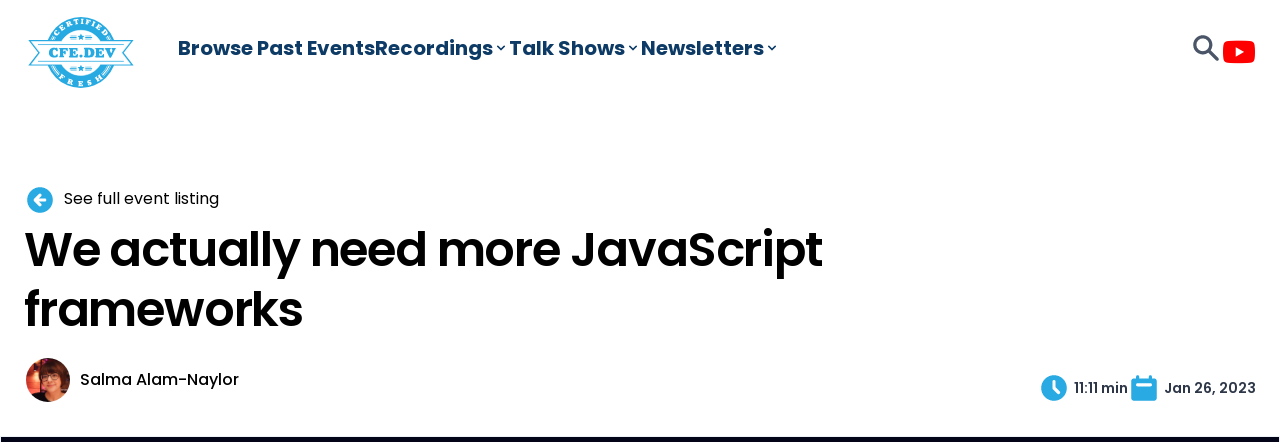

--- FILE ---
content_type: text/html; charset=UTF-8
request_url: https://cfe.dev/sessions/jamdev2023-more-javascript-frameworks/
body_size: 12317
content:
<!DOCTYPE html>
<html lang="en">

<head>
  <meta charset="utf-8">
  <meta name="viewport" content="width=device-width, initial-scale=1, shrink-to-fit=no">
  <title>We actually need more JavaScript frameworks / CFE.dev</title>
  
	<meta
    name="description"
    content="CFE.dev offers a large library of recorded sessions on a wide range of development &amp; technology topics live as well as interactive virtual meetups featuring the experts." />
  

  
  <link href='https://fonts.googleapis.com/css?family=Poppins:400,500,600,700' rel='stylesheet'>
  
  <script src="https://kit.fontawesome.com/74ff27af0b.js" crossorigin="anonymous"></script>

  
  <link rel="stylesheet" href="https://cdn.jsdelivr.net/npm/glider-js@1/glider.min.css">

  
  
      
      <link rel="stylesheet" href="/css/styles.min.015aaea980ba03b8b2d7a317a64c94eaff2f1eb259aa61f0734307f3328f7503.css">
  
  

  
  <link rel="apple-touch-icon" sizes="57x57" href="/img/ico/apple-icon-57x57.png">
  <link rel="apple-touch-icon" sizes="60x60" href="/img/ico/apple-icon-60x60.png">
  <link rel="apple-touch-icon" sizes="72x72" href="/img/ico/apple-icon-72x72.png">
  <link rel="apple-touch-icon" sizes="76x76" href="/img/ico/apple-icon-76x76.png">
  <link rel="apple-touch-icon" sizes="114x114" href="/img/ico/apple-icon-114x114.png">
  <link rel="apple-touch-icon" sizes="120x120" href="/img/ico/apple-icon-120x120.png">
  <link rel="apple-touch-icon" sizes="144x144" href="/img/ico/apple-icon-144x144.png">
  <link rel="apple-touch-icon" sizes="152x152" href="/img/ico/apple-icon-152x152.png">
  <link rel="apple-touch-icon" sizes="180x180" href="/img/ico/apple-icon-180x180.png">
  <link rel="icon" type="image/png" sizes="192x192"  href="/img/ico/android-icon-192x192.png">
  <link rel="icon" type="image/png" sizes="32x32" href="/img/ico/favicon-32x32.png">
  <link rel="icon" type="image/png" sizes="96x96" href="/img/ico/favicon-96x96.png">
  <link rel="icon" type="image/png" sizes="16x16" href="/img/ico/favicon-16x16.png">
  <link rel="manifest" href="/manifest.json">
  <meta name="msapplication-TileColor" content="#ffffff">
  <meta name="msapplication-TileImage" content="/img/ico/ms-icon-144x144.png">
  <meta name="theme-color" content="#ffffff">
  <link rel="shortcut icon" href="/img/favicon.ico">


	
	
		
	
	<meta name="twitter:card" content="summary_large_image" />
	<meta name="twitter:site" content="@cfe_dev" />
	<meta property="og:url" content="https://cfe.dev/sessions/jamdev2023-more-javascript-frameworks/" />
	<meta property="og:title" content="We actually need more JavaScript frameworks" />
	<meta property="og:description" content="TheJam.dev is a 2-day virtual conference focused on how to build modern web applications using Jamstack, serverless and more" />
	<meta property="og:image" content="https://cfe.dev/img/banners/JamDev-012523.png" />

	

	<link rel="alternate" type="text/calendar" href="webcal://cfe.dev/sessions/jamdev2023-more-javascript-frameworks/calendar.ics" title="CFE.dev" />
	</head>


<body class="antialiased">
<nav class="site-nav">
  <div class="site-nav-primary">
    <a href="/" class="flex items-center flex-shrink-0 mr-10">
      <img src="/img/logo.svg" alt="CFE.dev" class="h-16 lg:h-20" />
    </a>

    <button
      type="button"
      class="flex items-center px-3 py-2 border rounded lg:hidden"
      data-nav-toggler
    >
      <svg
        class="w-4 h-4 fill-current"
        viewBox="0 0 20 20"
        xmlns="http://www.w3.org/2000/svg"
      >
        <title>Menu</title>
        <path d="M0 3h20v2H0V3zm0 6h20v2H0V9zm0 6h20v2H0v-2z" />
      </svg>
    </button>
  </div>

  <div
    class="flex-col gap-6 lg:flex lg:flex-row lg:flex-grow lg:items-center lg:w-auto lg:not-sr-only site-nav-secondary"
    id="SiteNav"
  >
    <ul
      class="flex flex-col items-center order-1 gap-6 lg:justify-start lg:flex-row lg:flex-grow"
      id="PrimaryNav"
    >
      <li class="relative">
        <a href="/archive/" class="flex items-center text-xl nav-link anim">
          Browse Past Events
        </a>

        
      <li class="relative has-menu">
        <a href="/sessions/" class="flex items-center text-xl nav-link anim">
          Recordings
          <svg
            class="hidden w-4 h-4 fill-current lg:inline-block"
            aria-hidden="true"
          >
            <use xlink:href="/img/icons.svg#sm-cheveron-down"></use>
          </svg>
        </a>

        
        <div class="menu w-[60ch] max-w-[800px]">
          <ul class="grid grid-cols-2 gap-6 p-6 pt-0">
            
              
            <li>
              <a
                href="/categories/culture/"
                class="flex text-gray-800 has-nav-link-icon hover:text-java anim"
              >
                <div class="nav-link-icon bg-carlo">
                  <svg aria-hidden="true">
                    <use xlink:href="/img/icons.svg#sm-user-group"></use>
                  </svg>
                </div>
                <div class="ml-4">
                  <span class="block text-base font-medium">Career &amp; Culture</span>
                  <span class="block text-xs text-gray-600"
                    >Learn to lead with empathy and master soft skills.</span
                  >
                </div>
              </a>
            </li>
              
            
              
            <li>
              <a
                href="/categories/devops/"
                class="flex text-gray-800 has-nav-link-icon hover:text-java anim"
              >
                <div class="nav-link-icon bg-salmon">
                  <svg aria-hidden="true">
                    <use xlink:href="/img/icons.svg#sm-desktop-computer"></use>
                  </svg>
                </div>
                <div class="ml-4">
                  <span class="block text-base font-medium">DevOps</span>
                  <span class="block text-xs text-gray-600"
                    >Launch &amp; scale high performance apps like a pro.</span
                  >
                </div>
              </a>
            </li>
              
            
              
            <li>
              <a
                href="/categories/javascript/"
                class="flex text-gray-800 has-nav-link-icon hover:text-java anim"
              >
                <div class="nav-link-icon bg-flower">
                  <svg aria-hidden="true">
                    <use xlink:href="/img/icons.svg#sm-code"></use>
                  </svg>
                </div>
                <div class="ml-4">
                  <span class="block text-base font-medium">JavaScript</span>
                  <span class="block text-xs text-gray-600"
                    >React, Vue, JAMSTACK, and everything in-between.</span
                  >
                </div>
              </a>
            </li>
              
            
              
            <li>
              <a
                href="/categories/software/"
                class="flex text-gray-800 has-nav-link-icon hover:text-java anim"
              >
                <div class="nav-link-icon bg-sky">
                  <svg aria-hidden="true">
                    <use xlink:href="/img/icons.svg#sm-cog"></use>
                  </svg>
                </div>
                <div class="ml-4">
                  <span class="block text-base font-medium">Software Engineering</span>
                  <span class="block text-xs text-gray-600"
                    >New languages and tools to take your code to the next level.</span
                  >
                </div>
              </a>
            </li>
              
            
              
            <li>
              <a
                href="/categories/stuff/"
                class="flex text-gray-800 has-nav-link-icon hover:text-java anim"
              >
                <div class="nav-link-icon bg-lightBlue">
                  <svg aria-hidden="true">
                    <use xlink:href="/img/icons.svg#sm-sparkles"></use>
                  </svg>
                </div>
                <div class="ml-4">
                  <span class="block text-base font-medium">Cool Stuff</span>
                  <span class="block text-xs text-gray-600"
                    >Check out VR, IoT, and fun experiments.</span
                  >
                </div>
              </a>
            </li>
              
            
              
            <li>
              <a
                href="/categories/webdev/"
                class="flex text-gray-800 has-nav-link-icon hover:text-java anim"
              >
                <div class="nav-link-icon bg-jelly">
                  <svg aria-hidden="true">
                    <use xlink:href="/img/icons.svg#sm-globe"></use>
                  </svg>
                </div>
                <div class="ml-4">
                  <span class="block text-base font-medium">Web Development</span>
                  <span class="block text-xs text-gray-600"
                    >Stay up on standards, accessibility, and best practices.</span
                  >
                </div>
              </a>
            </li>
              
            
          </ul>
          <div class="p-6 bg-gray-100">
            <span class="block mb-2 text-xs font-bold text-gray-500 uppercase"
              >Discover by Tag</span
            >
            <div class="flex flex-wrap justify-between gap-4">
              <ul class="flex flex-wrap flex-1 gap-3 mb-3">
                
                <li>
                  <a
                    href="/tags/jamstack"
                    title="All pages with tag jamstack"
                    class="tag"
                    >jamstack</a
                  >
                </li>
                
                <li>
                  <a
                    href="/tags/aws"
                    title="All pages with tag aws"
                    class="tag"
                    >aws</a
                  >
                </li>
                
                <li>
                  <a
                    href="/tags/nextjs"
                    title="All pages with tag nextjs"
                    class="tag"
                    >nextjs</a
                  >
                </li>
                
                <li>
                  <a
                    href="/tags/serverless"
                    title="All pages with tag serverless"
                    class="tag"
                    >serverless</a
                  >
                </li>
                
                <li>
                  <a
                    href="/tags/devrel"
                    title="All pages with tag devrel"
                    class="tag"
                    >devrel</a
                  >
                </li>
                
                <li>
                  <a
                    href="/tags/devops"
                    title="All pages with tag devops"
                    class="tag"
                    >devops</a
                  >
                </li>
                
                <li>
                  <a
                    href="/tags/machine-learning"
                    title="All pages with tag machine-learning"
                    class="tag"
                    >machine-learning</a
                  >
                </li>
                
              </ul>
              <a
                href="/tags/"
                class="flex items-center text-lg font-medium w-[9ch] self-start"
              >
                All tags
                <svg
                  class="inline-block w-4 h-4 -rotate-90 fill-current"
                  aria-hidden="true"
                >
                  <use xlink:href="/img/icons.svg#sm-cheveron-down"></use>
                </svg>
              </a>
            </div>
          </div>
          <div class="p-6 bg-gray-200">
            <span class="block mb-2 text-xs font-bold text-gray-500 uppercase"
              >Discover by Topic</span
            ><ul class="flex flex-wrap gap-3"><li>
                <a href="/topics/astro/" class="text-white tag bg-java">
                  Astro
                </a>
              </li><li>
                <a href="/topics/devrel/" class="text-white tag bg-java">
                  Developer Relations (DevRel)
                </a>
              </li><li>
                <a href="/topics/devops/" class="text-white tag bg-java">
                  DevOps
                </a>
              </li><li>
                <a href="/topics/graphql/" class="text-white tag bg-java">
                  GraphQL
                </a>
              </li><li>
                <a href="/topics/jamstack/" class="text-white tag bg-java">
                  Jamstack
                </a>
              </li></ul>
          </div>
        </div>
      </li>
      
      
      
      <li class="relative has-menu">
        <a href="/talkshows/" class="flex items-center text-xl nav-link anim">
          Talk&nbsp;Shows
          <svg
            class="hidden w-4 h-4 fill-current lg:inline-block"
            aria-hidden="true"
          >
            <use xlink:href="/img/icons.svg#sm-cheveron-down"></use>
          </svg>
        </a>

        
        <ul class="pb-4 space-y-6 menu">
          <li>
            <span class="block px-6 leading-6 text-blue">Current Shows</span>
          </li>
          
          <li>
            <a
              href="/talkshow/devrelish/"
              class="block px-6 leading-6 text-slate hover:text-java anim"
            >
              <span class="block text-lg font-medium">DevRel(ish)</span>
            </a>
          </li>
          
          <li>
            <a
              href="/talkshow/2full2stack/"
              class="block px-6 leading-6 text-slate hover:text-java anim"
            >
              <span class="block text-lg font-medium">2 Full 2 Stack</span>
            </a>
          </li>
          
          <li>
            <a
              href="/talkshow/code-break/"
              class="block px-6 leading-6 text-slate hover:text-java anim"
            >
              <span class="block text-lg font-medium">&lt;Code&gt;&lt;Br&gt;</span>
            </a>
          </li>
          
          <li>
            <span class="block px-6 leading-6 text-blue">Past Shows</span>
          </li>
          
          <li>
            <a
              href="/talkshow/uptimefm/"
              class="block px-6 leading-6 text-slate hover:text-java anim"
            >
              <span class="block text-lg font-medium">UptimeFM</span>
            </a>
          </li>
          
          <li>
            <a
              href="/talkshow/code-sandwich-hour/"
              class="block px-6 leading-6 text-slate hover:text-java anim"
            >
              <span class="block text-lg font-medium">Code Sandwich Hour</span>
            </a>
          </li>
          
        </ul>
      </li>
      
      <li class="relative has-menu">
        <a href="/newsletters" class="flex items-center text-xl nav-link anim">
          Newsletters
          <svg
            class="hidden w-4 h-4 fill-current lg:inline-block"
            aria-hidden="true"
          >
            <use xlink:href="/img/icons.svg#sm-cheveron-down"></use>
          </svg>
        </a>

        
        <ul class="pb-4 space-y-6 menu">
         
          <li>
            <a
              href="/newsletters/jamstacked/"
              class="block px-6 leading-6 text-blue hover:text-java anim"
            >
              <span class="block text-lg font-medium">Jamstacked</span>
            </a>
          </li>
        </ul>
      </li>
    </ul>
    <ul
      class="flex flex-col flex-wrap items-center justify-center order-3 gap-6 lg:justify-end lg:flex-row lg:flex-grow lg:order-2"
      id="SecondaryNav"
    >
      <li>
        <a
          href="/search"
          class="font-bold text-gray-700 border-b-8 border-transparent hover:border-java lg:inline-block"
        >
          <svg
            class="inline-block w-8 h-8 fill-current relative -top-[3px] lg:top-auto"
          >
            <use xlink:href="/img/icons.svg#sm-search"></use>
          </svg>
          <span class="text-2xl lg:sr-only">Search</span>
        </a>
      </li>

      
    </ul>

    <ul class="flex justify-center order-2 gap-4 lg:order-3 lg:justify-end">
      
      <li>
        <a
          href="https://www.youtube.com/@cfedev"
          class="inline-block text-youtube"
          rel="noopener noreferrer"
        >
          <i class="text-3xl fab fa-youtube"></i>
        </a>
      </li>
    </ul>
  </div>
</nav>



<main class="my-20">
  
  
    
  

  <header class="container px-6 mx-auto mb-8">
    <a
      class="inline-block mb-1 align-middle"
      href="/events/the-jam-2023/">
        <svg
          class="inline-block w-8 h-8 mr-1 fill-current text-sky" aria-hidden="true">
          <use xlink:href="/img/icons.svg#sm-arrow-circle-left"></use>
        </svg>
        <span>See full event listing</span>
    </a>

    <h1 class="max-w-4xl mb-4 text-5xl font-semibold leading-tight tracking-tight">We actually need more JavaScript frameworks</h1>

    <ul class="flex flex-wrap gap-6 md:items-end">
      <li class="flex items-center flex-grow">
        <div class="flex items-center font-medium leading-tight avatar-list">
          
            
              <img
                src="/img/speakers/salma-alam-naylor.png"
                alt="Avatar for Salma Alam-Naylor"
                class="inline-block w-12 h-12 border-2 border-white rounded-full"
                width="140"
                height="140"
                title="Salma Alam-Naylor">
            
          

          <span class="max-w-xs ml-2">
            
              
                Salma Alam-Naylor
                <span class="delimiter">&amp;</span>
              
            
          </span>
        </div>
      </li>

      
      
          <li class="items-center hidden text-sm lg:flex">
            <svg
              class="inline-block w-8 h-8 mr-1 fill-current text-sky" aria-hidden="true">
              <use xlink:href="/img/icons.svg#sm-clock"></use>
            </svg>
            <span class="font-semibold text-gray-800">11:11 min</span>
          </li>
      

      <li class="flex items-center text-sm">
        <svg class="inline-block w-8 h-8 mr-1 fill-current text-sky" aria-hidden="true">
          <use xlink:href="/img/icons.svg#sm-calendar"></use>
        </svg>
        <time class="font-semibold text-gray-800">Jan 26, 2023</time>
      </li>

      
    </ul>
  </header>

  <div class="container mx-auto">
    
    
      
        
          
          <div class="block mx-auto bg-black embed-responsive">
  <iframe width="560" height="315" src="https://www.youtube.com/embed/iNt5TFCgPsg" title="YouTube video player" frameborder="0" allow="accelerometer; autoplay; clipboard-write; encrypted-media; gyroscope; picture-in-picture" allowfullscreen></iframe>
</div>

        
      
    
  </div>

  <div class="container max-w-6xl px-6 pb-8 mx-auto mt-20">
    <div class="flex flex-col items-stretch gap-6 lg:gap-12 lg:flex-row">
      <div class="lg:max-w-max">
        <nav>
  <ul class="flex gap-4 lg:flex-col">
    <li></li>
    <li>
      <a
        class="inline-block p-4 text-white rounded-full bg-black"
        href="https://threads.net/intent/post?text=We%20actually%20need%20more%20JavaScript%20frameworks https%3a%2f%2fcfe.dev%2fsessions%2fjamdev2023-more-javascript-frameworks%2f"
        title="threads"
        target="_blank"
        aria-label="Threads"
      >
      <svg width="24px" height="24px" version="1.1" xmlns="http://www.w3.org/2000/svg"  viewBox="0 0 440 511.43" xml:space="preserve" shape-rendering="geometricPrecision" text-rendering="geometricPrecision" image-rendering="optimizeQuality" fill-rule="evenodd" clip-rule="evenodd"><path fill="#fff" fill-rule="nonzero" d="M342.383 237.038a177.282 177.282 0 00-6.707-3.046c-3.948-72.737-43.692-114.379-110.429-114.805-38.505-.255-72.972 15.445-94.454 48.041l36.702 25.178c15.265-23.159 39.221-28.096 56.864-28.096.204 0 .408 0 .61.002 21.974.14 38.555 6.529 49.287 18.987 7.81 9.071 13.034 21.606 15.621 37.425-19.483-3.311-40.553-4.329-63.077-3.038-63.45 3.655-104.24 40.661-101.501 92.08 1.391 26.083 14.385 48.523 36.587 63.181 18.772 12.391 42.95 18.45 68.077 17.079 33.183-1.819 59.215-14.48 77.377-37.63 13.793-17.58 22.516-40.363 26.368-69.069 15.814 9.544 27.535 22.103 34.007 37.2 11.006 25.665 11.648 67.84-22.764 102.223-30.15 30.121-66.392 43.151-121.164 43.554-60.758-.45-106.708-19.935-136.583-57.915-27.976-35.562-42.434-86.93-42.973-152.674.539-65.746 14.997-117.114 42.973-152.676 29.875-37.979 75.824-57.463 136.582-57.914 61.197.455 107.948 20.033 138.967 58.195 15.21 18.713 26.676 42.248 34.236 69.688L440 161.532c-9.163-33.775-23.582-62.881-43.203-87.017C357.031 25.59 298.872.519 223.936 0h-.3C148.851.518 91.344 25.683 52.709 74.795 18.331 118.499.598 179.308.002 255.535l-.002.18.002.18c.596 76.225 18.329 137.037 52.707 180.741 38.635 49.11 96.142 74.277 170.927 74.794h.3c66.486-.462 113.352-17.868 151.96-56.442 50.51-50.463 48.99-113.718 32.342-152.549-11.945-27.847-34.716-50.463-65.855-65.401zM227.587 344.967c-27.808 1.567-56.699-10.916-58.124-37.651-1.056-19.823 14.108-41.942 59.831-44.577a266.87 266.87 0 0115.422-.45c16.609 0 32.145 1.613 46.271 4.701-5.268 65.798-36.172 76.483-63.4 77.977z"/></svg>
      </a>
    </li>

    <li>
      <a
        class="inline-block p-4 text-white rounded-full bg-twitter"
        href="https://bsky.app/intent/compose?text=We%20actually%20need%20more%20JavaScript%20frameworks https%3a%2f%2fcfe.dev%2fsessions%2fjamdev2023-more-javascript-frameworks%2f"
        title="BlueSky"
        aria-label="BlueSky"
      >
      <svg width="24px" height="24px" version="1.1" xmlns="http://www.w3.org/2000/svg" viewBox="0 -30 610.398 610.398" xml:space="preserve">
        <path d="m135.72 44.03c66.496 49.921 138.02 151.14 164.28 205.46 26.262-54.316 97.782-155.54 164.28-205.46 47.98-36.021 125.72-63.892 125.72 24.795 0 17.712-10.155 148.79-16.111 170.07-20.703 73.984-96.144 92.854-163.25 81.433 117.3 19.964 147.14 86.092 82.697 152.22-122.39 125.59-175.91-31.511-189.63-71.766-2.514-7.3797-3.6904-10.832-3.7077-7.8964-0.0174-2.9357-1.1937 0.51669-3.7077 7.8964-13.714 40.255-67.233 197.36-189.63 71.766-64.444-66.128-34.605-132.26 82.697-152.22-67.108 11.421-142.55-7.4491-163.25-81.433-5.9562-21.282-16.111-152.36-16.111-170.07 0-88.687 77.742-60.816 125.72-24.795z" fill="#FFFFFF"/>
       </svg>
      </a>
    </li>

    <li>
      <a
        class="inline-block p-4 text-white rounded-full bg-reddit"
        href="http://www.reddit.com/submit?url=https%3a%2f%2fcfe.dev%2fsessions%2fjamdev2023-more-javascript-frameworks%2f&amp;title=We%20actually%20need%20more%20JavaScript%20frameworks"
        title="reddit"
        aria-label="Reddit"
      >
        <svg class="w-6 h-6 fill-current" aria-hidden="true">
          <use xlink:href="/img/social.svg#reddit"></use>
        </svg>
      </a>
    </li>
  </ul>
</nav>

      </div>

      <div class="flex-1">
        <div class="content">
          <p>It’s easy to become overwhelmed by the growing number of JavaScript frameworks available today. Believe me, I was. And so I built a tool to help developers choose which JavaScript framework to choose. But it was rubbish.</p>
<p>Join me as I share my weird and winding journey through the JavaScript framework landscape. Starting with an overcooked meme, to building a terrible website, and finishing with a call to action, we&rsquo;ll delve into the lessons I learned along the way, including the importance of asking the right questions about your project before choosing a tech stack and framework.</p>

        </div>

        <div class="mt-12 space-y-12">
          
            
              <div class="p-6 border rounded shadow-lg">
                <section>
  <div class="relative flex items-center mb-8">
    <a href="/speakers/salma-alam-naylor/" class="mr-4">
      <img
        class="max-w-full rounded-full"
        src="/img/speakers/salma-alam-naylor.png"
        alt="Salma Alam-Naylor"
        width="120"
        height="120">
    </a>

    <div class="flex flex-col justify-center">
      <a href="/speakers/salma-alam-naylor/">
        <h2 class="text-3xl font-semibold">Salma Alam-Naylor</h2>
        <span class="text-lg font-medium text-java">Live streamer, software engineer, and developer educator</span>
      </a>

      <nav class="flex flex-wrap gap-4 mt-3">
        
          <a
            href="https://bsky.app/profile/whitep4nth3r.com"
            class="inline-block text-blue anim hover:text-twitter fill-current"
            target="_blank">
            <svg width="24px" height="24px" version="1.1" xmlns="http://www.w3.org/2000/svg" viewBox="0 -30 610.398 610.398" xml:space="preserve">
              <path d="m135.72 44.03c66.496 49.921 138.02 151.14 164.28 205.46 26.262-54.316 97.782-155.54 164.28-205.46 47.98-36.021 125.72-63.892 125.72 24.795 0 17.712-10.155 148.79-16.111 170.07-20.703 73.984-96.144 92.854-163.25 81.433 117.3 19.964 147.14 86.092 82.697 152.22-122.39 125.59-175.91-31.511-189.63-71.766-2.514-7.3797-3.6904-10.832-3.7077-7.8964-0.0174-2.9357-1.1937 0.51669-3.7077 7.8964-13.714 40.255-67.233 197.36-189.63 71.766-64.444-66.128-34.605-132.26 82.697-152.22-67.108 11.421-142.55-7.4491-163.25-81.433-5.9562-21.282-16.111-152.36-16.111-170.07 0-88.687 77.742-60.816 125.72-24.795z" />
             </svg>
          </a>
        
        
        
          <a
            href="https://twitter.com/whitep4nth3r"
            class="inline-block text-blue anim hover:text-twitter"
            target="_blank">
            <svg class="w-6 h-6 fill-current" aria-hidden="true">
              <use xlink:href="/img/social.svg#twitter"></use>
            </svg>
          </a>
        
        
          <a
            href="https://github.com/whitep4nth3r"
            class="inline-block text-blue anim hover:text-github"
            target="_blank">
            <svg class="w-6 h-6 fill-current" aria-hidden="true">
              <use xlink:href="/img/social.svg#github"></use>
            </svg>
          </a>
        
        
          <a
            href="https://whitep4nth3r.com/"
            class="inline-block text-blue anim hover:text-jelly"
            target="_blank">
            <svg class="w-6 h-6 fill-current" aria-hidden="true">
              <use xlink:href="/img/social.svg#link"></use>
            </svg>
          </a>
        
      </nav>
    </div>
  </div>

  <div class="text-base leading-6 content">
    <p>Salma writes code for your entertainment. She specialises in streaming live coding, and loves helping people get into tech. After a career as a music teacher and comedian, Salma transitioned to technology in 2014, working as a front end developer and tech lead for startups, agencies and global e-commerce. She currently works at Sentry.</p>
<p>Active in the developer community, Salma is a Microsoft MVP for Developer Technologies, winner of the Jamstack Conf Community Creator Award 2021, and a partnered Twitch streamer where she builds weird websites, roasts your code, and chats about the tech industry every week for your entertainment.</p>

  </div>
</section>

              </div>
            
          
        </div>

        

        
        
          <div class="mt-12">
  <h2 class="text-2xl font-bold">Transcript</h2>

  <div
    id="Transcript"
    role="region"
    aria-labelledby="TranscriptReveal"
    class="mt-4 content">
      <p><strong>Salma Alam Naylor:</strong> [00:00:00] Hello and welcome to the most controversial talk at thejam.dev 2023. In June last year, I yolo deployed a blog post. I was feeling frustrated and I was overwhelmed. At the state of the JavaScript ecosystem, there was simply too much choice. And it&rsquo;s a meme, right? One JavaScript framework gets released every minute.</p>
<p>Now, this blog post links to a stupid website I built <a href="https://should-i-write-a-new-javascript-framework.lol">https://should-i-write-a-new-javascript-framework.lol</a>? And at the time the answer was no. I did not recommend it. But this blog post and this website, the reactions to it and the conversations I had along the. Started me on a journey resulting in an update to that website where I said that, okay, maybe you should write a new JavaScript framework.</p>
<p>And I wrote about it in depth on my blog, and I&rsquo;m gonna tell you the story here because yes, [00:01:00] we actually do need more JavaScript frameworks. You can quote me on that. My name is Selma Ala and I write code for your entertainment. And I am going to take you on a journey and show you why I changed my mind.</p>
<p>Now a common question I get asked in my Twitch streams, in Discord servers, I see it all over the internet. I&rsquo;m starting a new project. What JavaScript framework should I use? And so to help answer this question, I built another website. What the framework, and it was intended to be a tool to help people choose.</p>
<p>Now the answer of course is always, it depends, but I wanted to encourage developers to drill into those dependencies and make a decision about a framework to use based on the type of site they wanted to build. No hype, no bias, and I tried to achieve this by asking just two questions. Silly. [00:02:00] I know it&rsquo;s far more complicated than that, but let&rsquo;s take a look.</p>
<p>Question one, what type of website are you building now, without biasing the answer with too much technical terminology, this tries to determine if you are building a static site, which is a website that&rsquo;s packaged up and served as static HTML files and. From a content delivery network, these sites are good for content-based sites that don&rsquo;t change often, or are you building a site that needs to be server side rendered where each HTML page is built freshly on the server at request time?</p>
<p>These are good for dynamic sites where each page needs to provide a custom experience for each user. Or are you building a combination of the two, some static pages, some dynamic pages, and are refer to this mode as hybrid mode. Question two was originally, do you want to maintain state across multiple pages, but you can [00:03:00] achieve that in more than one way.</p>
<p>So it was a bit of a weird question. So I gave more technical transparency in this question, and I asked, do you want to build a single page application in JavaScript? A single page application or spa is a JavaScript application that builds HTML for different pages locally in the browser. It needs client-side JavaScripts to run.</p>
<p>Alternatively you can build a multi-page application or an M P A where every route has its own HTML file that&rsquo;s delivered from the server and doesn&rsquo;t rely on client side JavaScript to load initial content. Now here we have a list of frameworks. We&rsquo;ve chosen a dynamic site that&rsquo;s a single page application.</p>
<p>Now, these are all filtered based on the features available in the frameworks. Simple right is actually not that simple. There are only 23 JavaScript frameworks listed on what the framework, the criteria to include [00:04:00] these frameworks in the list that the code is actively. And the project has published a stable version one release.</p>
<p>But say my project needs to serve both static content and server ended pages, so hybrid mode, and I want to build a multi-page application. Here we have five options, Eleventy, Redwood.js, Next.js, Nuxt, and Gatsby. Plenty of options, right? Not really. When we look at what the frameworks. Next, JS or Gatsby aren&rsquo;t entirely appropriate from our use case because they are spars by default.</p>
<p>They use. Now there are ways to generate static sites with nex js or Gatsby to turn the site into a multi-page application, but you&rsquo;d need to do a few workarounds and also static builds. Using these frameworks actually can&rsquo;t make use of server side rendering functionality, at least at the time I wrote this talk, [00:05:00] so it&rsquo;s a no-go for my requirements.</p>
<p>Eleventy is a good option. But the server side rendering on the edge functionality is currently experimental and it only works on Netlify, and I don&rsquo;t like vendor lock-in. So we&rsquo;re left with two options, NEDT or Redwood js. Now, Ned three specifically provides a hybrid combination of static and server side rendered pages as a multi-page application, but I don&rsquo;t know view right now, and I&rsquo;m not sure I want to learn a new framework, in a new project.</p>
<p>Redwood JS is a full stack framework, which could be a great option in theory, but it comes with loads of overheads and integrations that I&rsquo;m not sure I need just yet. Given what the web is capable of in 2023, there are simply not enough options. I&rsquo;ve presented only one problem here, my hybrid mpa, but there are many more nuance.</p>
<p>Zach Leatherman, the creator of Eleventy, points [00:06:00] out that there are also many ways to define server side rendering. So how do I decide which framework to use if I don&rsquo;t know which type of server side rendering I need, or if I even need server side rendering at all? And as the web continues to evolve, the choices we have to optimize for performance are.</p>
<p>Ben Holmes core maintainer of Astro ran some experiments using caching and server-side rendering, and he discovered that server-side rendering can still match your static site speed. This means you can do less pre-building of static pages and do more server side rendering and still have a fast sight. So service can give me better performance.</p>
<p>There are different types of service side rendering. I don&rsquo;t know what I need, but should we even be considering static sites anymore? There are certainly real world problems that could be solved with new frameworks and we&rsquo;re developers we build to solve problems, right? [00:07:00] As Ryan Carniato, creator of Solid JS says, we need new frameworks.</p>
<p>We need innovation. Ryan is committed to bringing framework authors together to work on building a better web ecosystem together, avoiding the framework wars and building a better web. But I talked to him in depth about all of these issues when I released that blog post and stupid website. So I recently researched into the history of the tech that powers Twitter, and it&rsquo;s an interesting story.</p>
<p>To summarize, in 2010, Twitter began implementing a new architecture almost entirely in JavaScript. One of the primary goals was to make page navigation easier and faster by providing a rich web application that behaves like a traditional website. That sounds like a single page application to me. In 20 10, 3 years before React was released in 2012.</p>
<p>Twitter announced that to take back [00:08:00] control of their front end performance, they decided to move much of the rendering from the client back to the server. And in 2013, just nine days after React was released, Twitter released a JavaScript framework fight, which they were using in production. It was an interesting alternative to react given it didn&rsquo;t lock you into templating languages, and it allowed you to render HTML on both the client and the server.</p>
<p>This was in 2013, 10 years ago. In 2017, Twitter released Twitter lite. Aimed at improving the mobile Twitter experience by minimizing data usage, loading quicker on slow connections, and taking up less than one megabyte of device space. You can still install that now. It&rsquo;s a progressive web app aiming to replicate the native app-like experience of a single page application.</p>
<p>The story goes on. You can read more about it in depth on my blog, but the bottom line [00:09:00] is the tech that powers Twitter and so many projects and products go on a journey much like I did last year. Let&rsquo;s render everything on the server web 1.0. Now let&rsquo;s do everything in JavaScript in the browser. Long live the single page application.</p>
<p>Actually, let&rsquo;s move everything back to the server because it&rsquo;s quicker. It&rsquo;s fine, it&rsquo;s good. We&rsquo;ve got the power. Now, this isn&rsquo;t a bad thing, it&rsquo;s the evolution of the web and technology, but we can take two things away from it. And the first is that tech is always cyclical. Server side rendering is quite a new thing for front end embedded into JavaScript frameworks, but this is how Web 1.0 works and how a lot of the web still works.</p>
<p>And number two, Twitter adapted and evolved tech in response to how people were using the platform. Most notably, by prioritizing mobile adoption in 2017, the technical choices you make, [00:10:00] such as your JavaScript framework. Don&rsquo;t just depend on the features your product will need. These choices are also massively influenced by how people will use your product.</p>
<p>I will encourage you to ask meaningful questions. When you&rsquo;re choosing your tech, who is your audience? How fast is their internet connection? What devices do they use? Do they use more than one device frequently? How do they actually use the product? And because of all this and more what the framework is a pretty much entirely useless tool.</p>
<p>There&rsquo;s just no one answer as always, it depends. So if you are building something, if you can&rsquo;t make it work with existing tech and there&rsquo;s a problem you want to solve, build that new JavaScript framework because there is no perfect solution and there probably never will be, and it&rsquo;ll change and evolve even more.</p>
<p>And because we&rsquo;ll never solve every problem, for every use case for [00:11:00] every product, we actually do need more JavaScript frameworks.</p>

  </div>

  <div class="my-8 text-center">
    <button
      type="button"
      aria-expanded="false"
      aria-controls="Transcript"
      id="TranscriptReveal"
      class="button">Show Transcript</button>
  </div>
</div>

        
      </div>

      <div class="lg:w-[300px]">
        <div class="mb-4">
          
          
            <a href="/categories/webdev/" class="inline-flex items-center gap-2 px-3 py-3 text-gray-800 border rounded hover:text-java anim">
  <div class="inline-flex items-center justify-center h-10 w-10 rounded-full bg-jelly">
    <svg aria-hidden="true" class="inline-block w-6 h-6">
      <use xlink:href="/img/icons.svg#sm-globe"></use>
    </svg>
  </div>

  <span class="inline-block text-base font-medium">Web Development</span>
</a>

          
        </div>

        
<h2 class="sr-only">Tags</h2>
<ul class="flex flex-wrap gap-3">
  
    <li>
      <a href="/tags/webdev"
        title="All pages with tag webdev"
        class="tag">webdev</a>
    </li>
  
    <li>
      <a href="/tags/jamstack"
        title="All pages with tag jamstack"
        class="tag">jamstack</a>
    </li>
  
    <li>
      <a href="/tags/javascript-frameworks"
        title="All pages with tag javascript frameworks"
        class="tag">javascript frameworks</a>
    </li>
  
    <li>
      <a href="/tags/javascript"
        title="All pages with tag javascript"
        class="tag">javascript</a>
    </li>
  
    <li>
      <a href="/tags/netlify"
        title="All pages with tag netlify"
        class="tag">netlify</a>
    </li>
  
</ul>



        <aside class="sticky top-[114px] mt-12">

<div class="mt-12" style="max-width:250px">
  <h3 class="mb-4 text-s font-bold text-gray-500 uppercase">Don't miss out!</h3>
  <p class="text-xs mb-4">Sign up for our newsletter and hear about all our upcoming events and shows.</p>
  <form
      id="asideSubscribeForm"
      class="flex flex-wrap items-stretch md:justify-start"
      method="post">
      <input type="hidden" name="listName" value="cfe-newsletter" />
  <div class="flex flex-wrap flex-1 gap-2">
    <input
      type="email"
      id="email"
      placeholder="you@domain.com"
      autocomplete="off"
      class="flex-1 field"
    />
    <button id="foo" name="subscribe" type="submit" class="button border-sky">
      Subscribe
    </button>
  </div>
  <div id="subscribe_message" style="color: red"></div>
</form>
</div>

</aside>

      </div>
    </div>
  </div>

  

<div class="mt-24 bg-gray-100">
  <div class="container px-6 py-16 mx-auto">
    <h2 class="mb-10 text-4xl font-medium text-center">More <strong class="highlight-text highlight-text-java"><span>Awesome</span></strong> Sessions</h2>
    <div class="carousel">
      <div class="carousel-list" data-carousel-responsive>
        
        <div class="carousel-item carousel-item-thin">
            
<article class="event-card">
  
  <img
    src="/img/banners/JamDev-012523.png"
      loading="lazy"
    alt="Banner for Rethinking Isomorphic JavaScript with SolidStart"
    aria-hidden="true">
  
  <div class="event-card-body">
    <div class="mb-1"><span class="px-2 text-xs font-medium text-white rounded bg-java">SESSION</span></div>
    <h1 class="event-card-title">
      <a href="/sessions/jamdev2023-rethinking-isomorphic/" class="click-target">Rethinking Isomorphic JavaScript with SolidStart</a>
    </h1>



    <p class="mb-auto">TheJam.dev is a 2-day virtual conference focused on how to build modern web applications using Jamstack, serverless and more</p>

    

    <footer class="mt-6">
      <ul class="flex justify-between">
        <li class="flex items-center text-sm">
          <svg class="inline-block w-6 h-6 mr-1 fill-current text-sky" aria-hidden="true">
            <use xlink:href="/img/icons.svg#sm-calendar"></use>
          </svg>
          <time class="font-semibold text-gray-800">Jan 25, 2023</time>
        </li>

        
        <li class="flex items-center font-medium leading-tight">
          
            
              <img
                src="/img/speakers/RyanCarniato.png"
                alt=""
                class="inline-block w-10 h-10 -ml-2 border-2 border-white rounded-full">

              <span class="ml-2 text-sm">Ryan Carniato</span>
            
          
        </li>
        
      </ul>
    </footer>
  </div>
</article>

        </div>
        
        <div class="carousel-item carousel-item-thin">
            
<article class="event-card">
  
  <img
    src="/img/banners/JamDev-012523.png"
      loading="lazy"
    alt="Banner for SSR Web Components"
    aria-hidden="true">
  
  <div class="event-card-body">
    <div class="mb-1"><span class="px-2 text-xs font-medium text-white rounded bg-java">SESSION</span></div>
    <h1 class="event-card-title">
      <a href="/sessions/jamdev2023-ssr-web-components/" class="click-target">SSR Web Components</a>
    </h1>



    <p class="mb-auto">TheJam.dev is a 2-day virtual conference focused on how to build modern web applications using Jamstack, serverless and more</p>

    

    <footer class="mt-6">
      <ul class="flex justify-between">
        <li class="flex items-center text-sm">
          <svg class="inline-block w-6 h-6 mr-1 fill-current text-sky" aria-hidden="true">
            <use xlink:href="/img/icons.svg#sm-calendar"></use>
          </svg>
          <time class="font-semibold text-gray-800">Jan 25, 2023</time>
        </li>

        
        <li class="flex items-center font-medium leading-tight">
          
            
              <img
                src="/img/speakers/simonmacdonald.jpg"
                alt=""
                class="inline-block w-10 h-10 -ml-2 border-2 border-white rounded-full">

              <span class="ml-2 text-sm">Simon MacDonald</span>
            
          
        </li>
        
      </ul>
    </footer>
  </div>
</article>

        </div>
        
        <div class="carousel-item carousel-item-thin">
            
<article class="event-card">
  
  <img
    src="/img/banners/JamDev-012523.png"
      loading="lazy"
    alt="Banner for Hassle-free internationalization with Eleventy 2.0 and Netlify"
    aria-hidden="true">
  
  <div class="event-card-body">
    <div class="mb-1"><span class="px-2 text-xs font-medium text-white rounded bg-java">SESSION</span></div>
    <h1 class="event-card-title">
      <a href="/sessions/jamdev2023-eleventy-i18n/" class="click-target">Hassle-free internationalization with Eleventy 2.0 and Netlify</a>
    </h1>



    <p class="mb-auto">TheJam.dev is a 2-day virtual conference focused on how to build modern web applications using Jamstack, serverless and more</p>

    

    <footer class="mt-6">
      <ul class="flex justify-between">
        <li class="flex items-center text-sm">
          <svg class="inline-block w-6 h-6 mr-1 fill-current text-sky" aria-hidden="true">
            <use xlink:href="/img/icons.svg#sm-calendar"></use>
          </svg>
          <time class="font-semibold text-gray-800">Jan 25, 2023</time>
        </li>

        
        <li class="flex items-center font-medium leading-tight">
          
            
              <img
                src="/img/speakers/LeneSaile.jpg"
                alt=""
                class="inline-block w-10 h-10 -ml-2 border-2 border-white rounded-full">

              <span class="ml-2 text-sm">Lene Saile</span>
            
          
        </li>
        
      </ul>
    </footer>
  </div>
</article>

        </div>
        
        <div class="carousel-item carousel-item-thin">
            
<article class="event-card">
  
  <img
    src="/img/banners/The-Jam-Dev-2024.jpg"
      loading="lazy"
    alt="Banner for Jamstack 2024!"
    aria-hidden="true">
  
  <div class="event-card-body">
    <div class="mb-1"><span class="px-2 text-xs font-medium text-white rounded bg-java">SESSION</span></div>
    <h1 class="event-card-title">
      <a href="/sessions/jamdev2024-jamstack-2024/" class="click-target">Jamstack 2024!</a>
    </h1>



    <p class="mb-auto">TheJam.dev is a 2-day virtual conference focused on building modern web applications using full stack JavaScript, static site generators, serverless and more.</p>

    

    <footer class="mt-6">
      <ul class="flex justify-between">
        <li class="flex items-center text-sm">
          <svg class="inline-block w-6 h-6 mr-1 fill-current text-sky" aria-hidden="true">
            <use xlink:href="/img/icons.svg#sm-calendar"></use>
          </svg>
          <time class="font-semibold text-gray-800">Jan 24, 2024</time>
        </li>

        
        <li class="flex items-center font-medium leading-tight">
          
            
              <img
                src="/img/speakers/MattBiilmann.jpg"
                alt=""
                class="inline-block w-10 h-10 -ml-2 border-2 border-white rounded-full">

              <span class="ml-2 text-sm">Matt Biilmann</span>
            
          
        </li>
        
      </ul>
    </footer>
  </div>
</article>

        </div>
        
        <div class="carousel-item carousel-item-thin">
            
<article class="event-card">
  
  <img
    src="/img/banners/WebComponentswithEnhance-111422.jpg"
      loading="lazy"
    alt="Banner for Server-side Rendering Web Components with Enhance"
    aria-hidden="true">
  
  <div class="event-card-body">
    <div class="mb-1"><span class="px-2 text-xs font-medium text-white rounded bg-java">SESSION</span></div>
    <h1 class="event-card-title">
      <a href="/sessions/ssr-web-components/" class="click-target">Server-side Rendering Web Components with Enhance</a>
    </h1>



    <p class="mb-auto">Simon MacDonald walks through how to get started building dynamic web applications that are based upon web standards using the Enhance framework.</p>

    

    <footer class="mt-6">
      <ul class="flex justify-between">
        <li class="flex items-center text-sm">
          <svg class="inline-block w-6 h-6 mr-1 fill-current text-sky" aria-hidden="true">
            <use xlink:href="/img/icons.svg#sm-calendar"></use>
          </svg>
          <time class="font-semibold text-gray-800">Nov 14, 2022</time>
        </li>

        
        <li class="flex items-center font-medium leading-tight">
          
            
              <img
                src="/img/speakers/simonmacdonald.jpg"
                alt=""
                class="inline-block w-10 h-10 -ml-2 border-2 border-white rounded-full">

              <span class="ml-2 text-sm">Simon MacDonald</span>
            
          
        </li>
        
      </ul>
    </footer>
  </div>
</article>

        </div>
        
        <div class="carousel-item carousel-item-thin">
          <a
            href="/sessions/"
            class="flex items-center justify-center w-full px-4 py-8 text-2xl font-medium rounded-sm bg-sand card"><span class="text-center highlight-text-t-dots">Check out all <span class="text-4xl font-bold text-blue">389</span> sessions</a>
        </div>
      </div>
      <button class="glider-prev" aria-hidden="true" aria-label="Next" title="Next">
  <svg class="inline-block w-8 h-8 mr-1 fill-current text-sky">
    <use xlink:href="/img/icons.svg#sm-arrow-left"></use>
  </svg>
</button>
<button class="glider-next" aria-hidden="true" aria-label="Previous" title="Previous">
  <svg class="inline-block w-8 h-8 mr-1 fill-current text-sky">
    <use xlink:href="/img/icons.svg#sm-arrow-right"></use>
  </svg>
</button>

    </div>
  </div>
</div>

</main>




<footer class="bg-blue">
  <div
    class="container flex flex-col gap-12 px-6 py-16 mx-auto">

    <div class="flex justify-center">
      <img src="/img/logo-white.svg" alt="CFE.dev" class="h-20"/>
    </div>

    <nav>
      <ul class="flex flex-col gap-10 md:grid md:grid-cols-2 lg:grid-cols-5">
        <li>
          <h2 class="mb-3 text-lg font-bold text-sky">Upcoming Events</h2>
          <ul class="space-y-3">
            
            
            <li>
              <a href="/archive" class="text-white anim">Browse Past Events</a>
            </li>
          </ul>
        </li>

        <li>
          <h2 class="mb-3 text-lg font-bold text-sky">Recordings</h2>
          <ul class="space-y-3">
            <li>
              <a
                href="/sessions/"
                class="text-white anim">All Recordings</a>
            </li>
          </ul>
        </li>

        <li>
          <h2 class="mb-3 text-lg font-bold text-sky">Talk Shows</h2>
          
          
          <ul class="space-y-3">
            
              <li>
                <a
                  href="/talkshow/devrelish/"
                  class="text-white anim">DevRel(ish)</a>
              </li>
            
              <li>
                <a
                  href="/talkshow/2full2stack/"
                  class="text-white anim">2 Full 2 Stack</a>
              </li>
            
              <li>
                <a
                  href="/talkshow/code-break/"
                  class="text-white anim">&lt;Code&gt;&lt;Br&gt;</a>
              </li>
            
              <li>
                <a
                  href="/talkshow/uptimefm/"
                  class="text-white anim">UptimeFM</a>
              </li>
            
              <li>
                <a
                  href="/talkshow/code-sandwich-hour/"
                  class="text-white anim">Code Sandwich Hour</a>
              </li>
            
          </ul>
          
        </li>

        <li>
          <h2 class="mb-3 text-lg font-bold text-sky">Speakers</h2>
          <ul class="space-y-3">
            <li>
              <a
              href="/speakers/"
              class="text-white anim">All Speakers</a>
            </li>
          </ul>
        </li>

        <li>
          <h2 class="mb-3 text-lg font-bold text-sky">CFE.dev</h2>
          <ul class="space-y-3">
            <li>
              <a class="text-white anim" href="/conduct/">Code of Conduct</a>
            </li>
            <li>
              <a class="text-white anim" href="/blog/">Blog</a>
            </li>
            <li>
              <a href="/about" class="text-white anim">Who We Are</a>
            </li>
            
          </ul>
        </li>
      </ul>
    </nav>

   
    <small class="block w-full text-white">&copy; 2025 CFE.dev</small>
  </div>
</footer>


<script
  defer
  src="https://static.cloudflareinsights.com/beacon.min.js"
  data-cf-beacon='{"token": "0587cb6bfbdc4012a26d3c718e2a2160", "spa": false}'
></script>

<script src="https://cdn.jsdelivr.net/npm/glider-js@1/glider.min.js"></script>
<script src="https://unpkg.com/axios/dist/axios.min.js"></script>

<script src="/js/newsletter.js"></script>

<script src="/js/search.js"></script>

<script src="/js/reminder.js"></script>
<script src="/js/main.js"></script>



</body>
</html>


--- FILE ---
content_type: text/css; charset=UTF-8
request_url: https://cfe.dev/css/styles.min.015aaea980ba03b8b2d7a317a64c94eaff2f1eb259aa61f0734307f3328f7503.css
body_size: 8094
content:
*,::before,::after{box-sizing:border-box;border-width:0;border-style:solid;border-color:#edf2f7}::before,::after{--tw-content:''}html{line-height:1.5;-webkit-text-size-adjust:100%;-moz-tab-size:4;-o-tab-size:4;tab-size:4;font-family:Poppins,sans-serif;font-feature-settings:normal;font-variation-settings:normal}body{margin:0;line-height:inherit}hr{height:0;color:inherit;border-top-width:1px}abbr:where([title]){-webkit-text-decoration:underline dotted;text-decoration:underline dotted}h1,h2,h3,h4,h5,h6{font-size:inherit;font-weight:inherit}a{color:inherit;text-decoration:inherit}b,strong{font-weight:bolder}code,kbd,samp,pre{font-family:ui-monospace,SFMono-Regular,Menlo,Monaco,Consolas,liberation mono,courier new,monospace;font-size:1em}small{font-size:80%}sub,sup{font-size:75%;line-height:0;position:relative;vertical-align:baseline}sub{bottom:-.25em}sup{top:-.5em}table{text-indent:0;border-color:inherit;border-collapse:collapse}button,input,optgroup,select,textarea{font-family:inherit;font-size:100%;font-weight:inherit;line-height:inherit;color:inherit;margin:0;padding:0}button,select{text-transform:none}button,[type=button],[type=reset],[type=submit]{-webkit-appearance:button;background-color:transparent;background-image:none}:-moz-focusring{outline:auto}:-moz-ui-invalid{box-shadow:none}progress{vertical-align:baseline}::-webkit-inner-spin-button,::-webkit-outer-spin-button{height:auto}[type=search]{-webkit-appearance:textfield;outline-offset:-2px}::-webkit-search-decoration{-webkit-appearance:none}::-webkit-file-upload-button{-webkit-appearance:button;font:inherit}summary{display:list-item}blockquote,dl,dd,h1,h2,h3,h4,h5,h6,hr,figure,p,pre{margin:0}fieldset{margin:0;padding:0}legend{padding:0}ol,ul,menu{list-style:none;margin:0;padding:0}textarea{resize:vertical}input::placeholder,textarea::placeholder{opacity:1;color:#cbd5e0}button,[role=button]{cursor:pointer}:disabled{cursor:default}img,svg,video,canvas,audio,iframe,embed,object{display:block;vertical-align:middle}img,video{max-width:100%;height:auto}[hidden]{display:none}*,::before,::after{--tw-border-spacing-x:0;--tw-border-spacing-y:0;--tw-translate-x:0;--tw-translate-y:0;--tw-rotate:0;--tw-skew-x:0;--tw-skew-y:0;--tw-scale-x:1;--tw-scale-y:1;--tw-pan-x: ;--tw-pan-y: ;--tw-pinch-zoom: ;--tw-scroll-snap-strictness:proximity;--tw-gradient-from-position: ;--tw-gradient-via-position: ;--tw-gradient-to-position: ;--tw-ordinal: ;--tw-slashed-zero: ;--tw-numeric-figure: ;--tw-numeric-spacing: ;--tw-numeric-fraction: ;--tw-ring-inset: ;--tw-ring-offset-width:0px;--tw-ring-offset-color:#fff;--tw-ring-color:rgb(59 130 246 / 0.5);--tw-ring-offset-shadow:0 0 #0000;--tw-ring-shadow:0 0 #0000;--tw-shadow:0 0 #0000;--tw-shadow-colored:0 0 #0000;--tw-blur: ;--tw-brightness: ;--tw-contrast: ;--tw-grayscale: ;--tw-hue-rotate: ;--tw-invert: ;--tw-saturate: ;--tw-sepia: ;--tw-drop-shadow: ;--tw-backdrop-blur: ;--tw-backdrop-brightness: ;--tw-backdrop-contrast: ;--tw-backdrop-grayscale: ;--tw-backdrop-hue-rotate: ;--tw-backdrop-invert: ;--tw-backdrop-opacity: ;--tw-backdrop-saturate: ;--tw-backdrop-sepia: }::backdrop{--tw-border-spacing-x:0;--tw-border-spacing-y:0;--tw-translate-x:0;--tw-translate-y:0;--tw-rotate:0;--tw-skew-x:0;--tw-skew-y:0;--tw-scale-x:1;--tw-scale-y:1;--tw-pan-x: ;--tw-pan-y: ;--tw-pinch-zoom: ;--tw-scroll-snap-strictness:proximity;--tw-gradient-from-position: ;--tw-gradient-via-position: ;--tw-gradient-to-position: ;--tw-ordinal: ;--tw-slashed-zero: ;--tw-numeric-figure: ;--tw-numeric-spacing: ;--tw-numeric-fraction: ;--tw-ring-inset: ;--tw-ring-offset-width:0px;--tw-ring-offset-color:#fff;--tw-ring-color:rgb(59 130 246 / 0.5);--tw-ring-offset-shadow:0 0 #0000;--tw-ring-shadow:0 0 #0000;--tw-shadow:0 0 #0000;--tw-shadow-colored:0 0 #0000;--tw-blur: ;--tw-brightness: ;--tw-contrast: ;--tw-grayscale: ;--tw-hue-rotate: ;--tw-invert: ;--tw-saturate: ;--tw-sepia: ;--tw-drop-shadow: ;--tw-backdrop-blur: ;--tw-backdrop-brightness: ;--tw-backdrop-contrast: ;--tw-backdrop-grayscale: ;--tw-backdrop-hue-rotate: ;--tw-backdrop-invert: ;--tw-backdrop-opacity: ;--tw-backdrop-saturate: ;--tw-backdrop-sepia: }.link,.content a{-webkit-text-decoration-line:underline;text-decoration-line:underline}.link:hover,.content a:hover{-webkit-text-decoration-line:none;text-decoration-line:none;--tw-text-opacity:1;color:rgb(29 149 141/var(--tw-text-opacity))}.button{display:inline-block;padding-left:1rem;padding-right:1rem;padding-top:.5rem;padding-bottom:.5rem;text-align:center;font-size:1.25rem;line-height:1.75rem;font-weight:700;--tw-text-opacity:1;color:rgb(255 255 255/var(--tw-text-opacity));--tw-bg-opacity:1;background-color:rgb(41 170 226/var(--tw-bg-opacity))}.button>svg{--tw-text-opacity:1;color:rgb(255 255 255/var(--tw-text-opacity))}.button{border-radius:.25rem;border-width:1px;border-color:initial;transition-property:all;transition-timing-function:cubic-bezier(.4,0,.2,1);transition-duration:150ms;transition-timing-function:cubic-bezier(.4,0,1,1)}.button:hover{--tw-bg-opacity:1;background-color:rgb(13 59 102/var(--tw-bg-opacity))}.button:hover>svg{--tw-text-opacity:1;color:rgb(255 255 255/var(--tw-text-opacity))}.button-ghost{display:inline-block;padding-left:1rem;padding-right:1rem;padding-top:.5rem;padding-bottom:.5rem;text-align:center;font-size:1.25rem;line-height:1.75rem;font-weight:700;border-radius:.25rem;border-width:1px;border-bottom-width:2px;border-color:initial;--tw-bg-opacity:1;background-color:rgb(29 149 141/var(--tw-bg-opacity))}.button-ghost>svg{--tw-text-opacity:1;color:rgb(255 255 255/var(--tw-text-opacity))}.button-ghost{--tw-border-opacity:1;border-color:rgb(29 149 141/var(--tw-border-opacity));transition-property:all;transition-timing-function:cubic-bezier(.4,0,.2,1);transition-duration:150ms;transition-timing-function:cubic-bezier(.4,0,1,1)}.button-ghost:hover{--tw-bg-opacity:1;background-color:rgb(13 59 102/var(--tw-bg-opacity))}.button-ghost:hover>svg{--tw-text-opacity:1;color:rgb(255 255 255/var(--tw-text-opacity))}.button-ghost:hover{--tw-border-opacity:1;border-color:rgb(29 149 141/var(--tw-border-opacity));--tw-text-opacity:1;color:rgb(255 255 255/var(--tw-text-opacity))}.label{font-weight:700;--tw-text-opacity:1;color:rgb(29 149 141/var(--tw-text-opacity))}.field{-webkit-appearance:none;appearance:none;display:block;padding-left:1rem;padding-right:1rem;padding-top:.75rem;padding-bottom:.75rem;border-radius:.25rem;border-width:1px;--tw-border-opacity:1;border-color:rgb(160 174 192/var(--tw-border-opacity))}.select{background-image:url("data:image/svg+xml,%3Csvg xmlns='http://www.w3.org/2000/svg' viewBox='0 0 20 20' fill='%23696969'%3E%3Cpath fill-rule='evenodd' d='M5.293 7.293a1 1 0 011.414 0L10 10.586l3.293-3.293a1 1 0 111.414 1.414l-4 4a1 1 0 01-1.414 0l-4-4a1 1 0 010-1.414z' clip-rule='evenodd'/%3E%3C/svg%3E%0A");background-position:right .5em center;background-repeat:no-repeat;background-size:2em 2em}.avatar-list .delimiter:last-child{display:none}.tag{border-radius:.125rem;--tw-bg-opacity:1;background-color:rgb(186 235 244/var(--tw-bg-opacity));padding-left:.5rem;padding-right:.5rem;padding-top:.25rem;padding-bottom:.25rem;font-size:.875rem;line-height:1.25rem}.tag>svg{--tw-text-opacity:1;color:rgb(74 85 104/var(--tw-text-opacity))}.tag:hover:hover{--tw-bg-opacity:1;background-color:rgb(36 123 160/var(--tw-bg-opacity));--tw-text-opacity:1;color:rgb(255 255 255/var(--tw-text-opacity))}[type=button][aria-expanded=true]>svg{transform:rotate(180deg)}.bg-carlo>svg,.bg-blue>svg,.bg-java>svg,.bg-jelly>svg,.bg-red>svg,.bg-salmon>svg,.bg-sky>svg{--tw-text-opacity:1;color:rgb(255 255 255/var(--tw-text-opacity))}.bg-lightBlue>svg,.bg-flower>svg{--tw-text-opacity:1;color:rgb(74 85 104/var(--tw-text-opacity))}.site-nav{position:sticky;top:0;z-index:40;display:flex;flex-direction:column;justify-content:space-between;padding-left:1.5rem;padding-right:1.5rem;padding-top:.75rem;padding-bottom:.75rem;--tw-bg-opacity:1;background-color:rgb(255 255 255/var(--tw-bg-opacity))}.site-nav-primary{display:flex;align-items:center;justify-content:space-between;width:100%}.site-nav-secondary{position:absolute;width:1px;height:1px;padding:0;margin:-1px;overflow:hidden;clip:rect(0,0,0,0);white-space:nowrap;border-width:0}body.nav-open{overflow:hidden}body.nav-open .site-nav{height:100vh;overflow-y:auto;align-items:flex-start;justify-content:flex-start}body.nav-open .site-nav-secondary{display:flex;position:static;width:auto;height:auto;padding:0;margin:0;overflow:visible;clip:auto;white-space:normal;width:100%;padding-bottom:4rem}.nav-link{font-weight:700;--tw-text-opacity:1;color:rgb(13 59 102/var(--tw-text-opacity));border-bottom-width:8px;border-color:transparent}.nav-link:hover{border-color:initial;--tw-text-opacity:1;color:rgb(29 149 141/var(--tw-text-opacity))}.nav-link-icon{display:flex;flex-shrink:0;align-items:center;justify-content:center;height:3rem;width:3rem;border-radius:9999px}.nav-link-icon svg{display:inline-block;height:2rem;width:2rem}.has-nav-link-icon:hover .nav-link-icon{transition-property:all;transition-timing-function:cubic-bezier(.4,0,.2,1);transition-duration:150ms;transition-timing-function:cubic-bezier(.4,0,1,1)}.menu{position:absolute;z-index:20;top:calc(100% + 1.5rem);left:50%;width:34ch;display:none;padding-top:1.5rem;--tw-bg-opacity:1;background-color:rgb(255 255 255/var(--tw-bg-opacity));border-radius:.25rem;border-width:1px;--tw-border-opacity:1;border-color:rgb(226 232 240/var(--tw-border-opacity));--tw-shadow:0 20px 25px -5px rgb(0 0 0 / 0.1), 0 8px 10px -6px rgb(0 0 0 / 0.1);--tw-shadow-colored:0 20px 25px -5px var(--tw-shadow-color), 0 8px 10px -6px var(--tw-shadow-color);box-shadow:var(--tw-ring-offset-shadow,0 0 #0000),var(--tw-ring-shadow,0 0 #0000),var(--tw-shadow);transform:translateX(-50%)}.menu:before,.menu:after{position:absolute;display:inline-block;left:50%;-webkit-clip-path:polygon(50% 0,0 100%,100% 100%);clip-path:polygon(50% 0,0 100%,100% 100%);content:""}.menu:before{top:-17px;width:38px;height:18px;--tw-bg-opacity:1;background-color:rgb(226 232 240/var(--tw-bg-opacity));border-radius:.25rem;transform:translateX(-38px)}.menu:after{top:-15px;width:34px;height:16px;--tw-bg-opacity:1;background-color:rgb(255 255 255/var(--tw-bg-opacity));transform:translateX(-36px)}@media(min-width:1024px){.has-menu:hover:after{position:absolute;z-index:10;display:block;height:100%;width:100%;content:""}.has-menu:hover .menu{display:grid}.site-nav{flex-direction:row;align-items:center}.site-nav-primary{flex-shrink:1;width:auto}body.nav-open .site-nav{height:auto}}.content{font-size:1.125rem;line-height:1.75rem}.content>*+*:not(h2,h3,h4,[class*=mt-]){margin-top:2rem}.content>h1,.content>h2,.content>h3,.content>h4{line-height:1.25}.content>h2:not(:first-child),.content>h3,.content>h4{margin-top:2.5rem}.content>h2{font-size:2.25rem;line-height:2.5rem}.content>h3{font-size:1.875rem;line-height:2.25rem}.content>h4{font-size:1.5rem;line-height:2rem}.content>img,.content>figure img{display:block;max-width:100%}.content>ul{margin-bottom:1rem;list-style-type:disc}.content>ul li{margin-bottom:.75rem;margin-left:1.5rem;list-style-type:decimal}.content>a{--tw-text-opacity:1;color:rgb(41 170 226/var(--tw-text-opacity))}.content>.highlight>pre{padding:.75rem;border-radius:.25rem}.error-message{color:red}.search-by{font-size:12px;padding-bottom:2rem;padding-left:2rem}.search-by-label{float:left;padding-right:.5rem}@media only screen and (max-width:412px){#banner-signup{margin-top:-3em}}.container{width:100%}@media(min-width:640px){.container{max-width:640px}}@media(min-width:768px){.container{max-width:768px}}@media(min-width:1024px){.container{max-width:1024px}}@media(min-width:1280px){.container{max-width:1280px}}@media(min-width:1536px){.container{max-width:1536px}}.carousel{position:relative}.carousel-item{display:flex;justify-content:center;padding-left:2.5rem;padding-right:2.5rem;padding-bottom:2.5rem}.carousel-item.carousel-item-thin{padding-left:1rem;padding-right:1rem}.glider-prev,.glider-next{position:absolute;z-index:20;top:20%;display:flex;align-items:center;justify-content:center;height:4rem;width:4rem;border-radius:9999px;--tw-shadow:0 20px 25px -5px rgb(0 0 0 / 0.1), 0 8px 10px -6px rgb(0 0 0 / 0.1);--tw-shadow-colored:0 20px 25px -5px var(--tw-shadow-color), 0 8px 10px -6px var(--tw-shadow-color);box-shadow:var(--tw-ring-offset-shadow,0 0 #0000),var(--tw-ring-shadow,0 0 #0000),var(--tw-shadow);--tw-bg-opacity:1;background-color:rgb(255 255 255/var(--tw-bg-opacity))}.glider-prev{left:0}.glider-next{right:0}.card,.event-card{transition-property:all;transition-timing-function:cubic-bezier(.4,0,.2,1);transition-duration:150ms;transition-timing-function:cubic-bezier(.4,0,1,1)}.event-card:hover,.card:hover{--tw-shadow:0 20px 25px -5px rgb(0 0 0 / 0.1), 0 8px 10px -6px rgb(0 0 0 / 0.1);--tw-shadow-colored:0 20px 25px -5px var(--tw-shadow-color), 0 8px 10px -6px var(--tw-shadow-color);box-shadow:var(--tw-ring-offset-shadow,0 0 #0000),var(--tw-ring-shadow,0 0 #0000),var(--tw-shadow)}.event-card{position:relative;display:flex;flex-direction:column;--tw-bg-opacity:1;background-color:rgb(255 255 255/var(--tw-bg-opacity));border-radius:.125rem;border-width:1px;--tw-border-opacity:1;border-color:rgb(226 232 240/var(--tw-border-opacity))}.event-card-body{display:flex;flex-direction:column;flex:1;padding:1.5rem;padding-top:1rem}.event-card-title{margin-bottom:1rem;max-width:64rem;font-size:1.25rem;line-height:1.75rem;font-weight:700;line-height:1.25}.event-card-content p{margin-bottom:.75rem}.event-card-footer{display:flex;align-items:center;margin-top:1rem;font-size:.875rem;line-height:1.25rem}.modal{position:absolute;top:0;left:0;z-index:900;width:100%;height:100%;--tw-bg-opacity:1;background-color:rgb(255 255 255/var(--tw-bg-opacity))}.modal .close-button{right:4px;top:4px}.close-button{border-radius:9999px}.close-button:hover{--tw-bg-opacity:1;background-color:rgb(247 250 252/var(--tw-bg-opacity));transition-property:all;transition-timing-function:cubic-bezier(.4,0,.2,1);transition-duration:150ms;transition-timing-function:cubic-bezier(.4,0,1,1)}.close-button svg{transition-property:all;transition-timing-function:cubic-bezier(.4,0,.2,1);transition-duration:150ms;transition-timing-function:cubic-bezier(.4,0,1,1)}.close-button:hover svg{--tw-text-opacity:1;color:rgb(229 62 62/var(--tw-text-opacity))}body.modal-active>*:not(.modal){display:none}.survey-cta{position:fixed;z-index:20;left:50%;bottom:30px;width:90%;max-width:45ch;transform:translateX(-50%);padding:2rem;padding-top:1.5rem;padding-bottom:1.5rem;border-radius:.25rem;border-width:1px;--tw-border-opacity:1;border-color:rgb(226 232 240/var(--tw-border-opacity));--tw-shadow:0 20px 25px -5px rgb(0 0 0 / 0.1), 0 8px 10px -6px rgb(0 0 0 / 0.1);--tw-shadow-colored:0 20px 25px -5px var(--tw-shadow-color), 0 8px 10px -6px var(--tw-shadow-color);box-shadow:var(--tw-ring-offset-shadow,0 0 #0000),var(--tw-ring-shadow,0 0 #0000),var(--tw-shadow);text-align:center}@media(min-width:1024px){.survey-cta{left:auto;right:30px;transform:none}}#Transcript:not(.transcript-expanded){position:relative;max-height:12rem;overflow:hidden;transition:max-height .5s ease-in-out}#Transcript:not(.transcript-expanded)::after{position:absolute;bottom:0;left:0;display:block;height:8rem;width:100%;background-image:linear-gradient( to bottom,rgba(255,255,255,0),#fff );content:""}#Transcript:not(.transcript-expanded)>p:first-child~*{position:absolute;width:1px;height:1px;padding:0;margin:-1px;overflow:hidden;clip:rect(0,0,0,0);white-space:nowrap;border-width:0}.sr-only{position:absolute;width:1px;height:1px;padding:0;margin:-1px;overflow:hidden;clip:rect(0,0,0,0);white-space:nowrap;border-width:0}.visible{visibility:visible}.invisible{visibility:hidden}.collapse{visibility:collapse}.static{position:static}.fixed{position:fixed}.absolute{position:absolute}.relative{position:relative}.sticky{position:sticky}.-top-\[3px\]{top:-3px}.top-\[114px\]{top:114px}.isolate{isolation:isolate}.z-0{z-index:0}.order-1{order:1}.order-2{order:2}.order-3{order:3}.m-0{margin:0}.m-2{margin:.5rem}.mx-auto{margin-left:auto;margin-right:auto}.my-2{margin-top:.5rem;margin-bottom:.5rem}.my-20{margin-top:5rem;margin-bottom:5rem}.my-8{margin-top:2rem;margin-bottom:2rem}.-ml-2{margin-left:-.5rem}.-mt-20{margin-top:-5rem}.mb-1{margin-bottom:.25rem}.mb-10{margin-bottom:2.5rem}.mb-12{margin-bottom:3rem}.mb-16{margin-bottom:4rem}.mb-2{margin-bottom:.5rem}.mb-20{margin-bottom:5rem}.mb-3{margin-bottom:.75rem}.mb-4{margin-bottom:1rem}.mb-5{margin-bottom:1.25rem}.mb-6{margin-bottom:1.5rem}.mb-8{margin-bottom:2rem}.mb-auto{margin-bottom:auto}.ml-2{margin-left:.5rem}.ml-4{margin-left:1rem}.ml-5{margin-left:1.25rem}.mr-1{margin-right:.25rem}.mr-10{margin-right:2.5rem}.mr-2{margin-right:.5rem}.mr-3{margin-right:.75rem}.mr-4{margin-right:1rem}.mr-6{margin-right:1.5rem}.mt-0{margin-top:0}.mt-1{margin-top:.25rem}.mt-10{margin-top:2.5rem}.mt-12{margin-top:3rem}.mt-16{margin-top:4rem}.mt-2{margin-top:.5rem}.mt-20{margin-top:5rem}.mt-24{margin-top:6rem}.mt-28{margin-top:7rem}.mt-3{margin-top:.75rem}.mt-4{margin-top:1rem}.mt-6{margin-top:1.5rem}.mt-8{margin-top:2rem}.block{display:block}.inline-block{display:inline-block}.inline{display:inline}.flex{display:flex}.inline-flex{display:inline-flex}.table{display:table}.grid{display:grid}.contents{display:contents}.hidden{display:none}.h-10{height:2.5rem}.h-12{height:3rem}.h-16{height:4rem}.h-20{height:5rem}.h-24{height:6rem}.h-4{height:1rem}.h-6{height:1.5rem}.h-8{height:2rem}.h-\[64px\]{height:64px}.h-full{height:100%}.max-h-\[24rem\]{max-height:24rem}.max-h-\[40rem\]{max-height:40rem}.w-10{width:2.5rem}.w-12{width:3rem}.w-16{width:4rem}.w-20{width:5rem}.w-24{width:6rem}.w-4{width:1rem}.w-4\/5{width:80%}.w-6{width:1.5rem}.w-8{width:2rem}.w-\[280px\]{width:280px}.w-\[60ch\]{width:60ch}.w-\[9ch\]{width:9ch}.w-full{width:100%}.max-w-2xl{max-width:42rem}.max-w-3xl{max-width:48rem}.max-w-4xl{max-width:56rem}.max-w-5xl{max-width:64rem}.max-w-6xl{max-width:72rem}.max-w-\[40ch\]{max-width:40ch}.max-w-\[500px\]{max-width:500px}.max-w-\[800px\]{max-width:800px}.max-w-full{max-width:100%}.max-w-md{max-width:28rem}.max-w-xs{max-width:20rem}.flex-1{flex:1}.flex-shrink-0{flex-shrink:0}.shrink{flex-shrink:1}.flex-grow{flex-grow:1}.grow{flex-grow:1}.border-collapse{border-collapse:collapse}.-rotate-90{--tw-rotate:-90deg;transform:translate(var(--tw-translate-x),var(--tw-translate-y))rotate(var(--tw-rotate))skewX(var(--tw-skew-x))skewY(var(--tw-skew-y))scaleX(var(--tw-scale-x))scaleY(var(--tw-scale-y))}.transform{transform:translate(var(--tw-translate-x),var(--tw-translate-y))rotate(var(--tw-rotate))skewX(var(--tw-skew-x))skewY(var(--tw-skew-y))scaleX(var(--tw-scale-x))scaleY(var(--tw-scale-y))}.resize{resize:both}.grid-cols-1{grid-template-columns:repeat(1,minmax(0,1fr))}.grid-cols-2{grid-template-columns:repeat(2,minmax(0,1fr))}.flex-row{flex-direction:row}.flex-col{flex-direction:column}.flex-wrap{flex-wrap:wrap}.items-center{align-items:center}.items-stretch{align-items:stretch}.justify-end{justify-content:flex-end}.justify-center{justify-content:center}.justify-between{justify-content:space-between}.justify-around{justify-content:space-around}.gap-1{gap:.25rem}.gap-10{gap:2.5rem}.gap-12{gap:3rem}.gap-2{gap:.5rem}.gap-3{gap:.75rem}.gap-4{gap:1rem}.gap-6{gap:1.5rem}.gap-8{gap:2rem}.gap-y-24{row-gap:6rem}.space-x-4>:not([hidden])~:not([hidden]){--tw-space-x-reverse:0;margin-right:calc(1rem * var(--tw-space-x-reverse));margin-left:calc(1rem * calc(1 - var(--tw-space-x-reverse)))}.space-x-6>:not([hidden])~:not([hidden]){--tw-space-x-reverse:0;margin-right:calc(1.5rem * var(--tw-space-x-reverse));margin-left:calc(1.5rem * calc(1 - var(--tw-space-x-reverse)))}.space-y-12>:not([hidden])~:not([hidden]){--tw-space-y-reverse:0;margin-top:calc(3rem * calc(1 - var(--tw-space-y-reverse)));margin-bottom:calc(3rem * var(--tw-space-y-reverse))}.space-y-3>:not([hidden])~:not([hidden]){--tw-space-y-reverse:0;margin-top:calc(.75rem * calc(1 - var(--tw-space-y-reverse)));margin-bottom:calc(.75rem * var(--tw-space-y-reverse))}.space-y-6>:not([hidden])~:not([hidden]){--tw-space-y-reverse:0;margin-top:calc(1.5rem * calc(1 - var(--tw-space-y-reverse)));margin-bottom:calc(1.5rem * var(--tw-space-y-reverse))}.self-start{align-self:flex-start}.self-end{align-self:flex-end}.overflow-y-scroll{overflow-y:scroll}.truncate{overflow:hidden;text-overflow:ellipsis;white-space:nowrap}.rounded{border-radius:.25rem}.rounded-full{border-radius:9999px}.rounded-lg{border-radius:.5rem}.rounded-sm{border-radius:.125rem}.border{border-width:1px}.border-2{border-width:2px}.border-b-2{border-bottom-width:2px}.border-b-8{border-bottom-width:8px}.border-gray-300{--tw-border-opacity:1;border-color:rgb(226 232 240/var(--tw-border-opacity))}.border-sky{--tw-border-opacity:1;border-color:rgb(41 170 226/var(--tw-border-opacity))}.border-transparent{border-color:transparent}.border-white{--tw-border-opacity:1;border-color:rgb(255 255 255/var(--tw-border-opacity))}.bg-black{--tw-bg-opacity:1;background-color:rgb(4 4 25/var(--tw-bg-opacity))}.bg-blue{--tw-bg-opacity:1;background-color:rgb(13 59 102/var(--tw-bg-opacity))}.bg-carlo{--tw-bg-opacity:1;background-color:rgb(115 191 184/var(--tw-bg-opacity))}.bg-flower{--tw-bg-opacity:1;background-color:rgb(185 227 198/var(--tw-bg-opacity))}.bg-gray-100{--tw-bg-opacity:1;background-color:rgb(247 250 252/var(--tw-bg-opacity))}.bg-gray-200{--tw-bg-opacity:1;background-color:rgb(237 242 247/var(--tw-bg-opacity))}.bg-gray-300{--tw-bg-opacity:1;background-color:rgb(226 232 240/var(--tw-bg-opacity))}.bg-java{--tw-bg-opacity:1;background-color:rgb(29 149 141/var(--tw-bg-opacity))}.bg-jelly{--tw-bg-opacity:1;background-color:rgb(36 123 160/var(--tw-bg-opacity))}.bg-lightBlue{--tw-bg-opacity:1;background-color:rgb(186 235 244/var(--tw-bg-opacity))}.bg-lightRed{--tw-bg-opacity:1;background-color:rgb(255 221 242/var(--tw-bg-opacity))}.bg-red{--tw-bg-opacity:1;background-color:rgb(229 62 62/var(--tw-bg-opacity))}.bg-reddit{--tw-bg-opacity:1;background-color:rgb(255 87 0/var(--tw-bg-opacity))}.bg-salmon{--tw-bg-opacity:1;background-color:rgb(255 131 96/var(--tw-bg-opacity))}.bg-sand{--tw-bg-opacity:1;background-color:rgb(255 255 240/var(--tw-bg-opacity))}.bg-sky{--tw-bg-opacity:1;background-color:rgb(41 170 226/var(--tw-bg-opacity))}.bg-twitter{--tw-bg-opacity:1;background-color:rgb(85 172 238/var(--tw-bg-opacity))}.bg-white{--tw-bg-opacity:1;background-color:rgb(255 255 255/var(--tw-bg-opacity))}.fill-current{fill:currentColor}.object-cover{-o-object-fit:cover;object-fit:cover}.p-0{padding:0}.p-2{padding:.5rem}.p-4{padding:1rem}.p-6{padding:1.5rem}.p-8{padding:2rem}.px-2{padding-left:.5rem;padding-right:.5rem}.px-3{padding-left:.75rem;padding-right:.75rem}.px-4{padding-left:1rem;padding-right:1rem}.px-6{padding-left:1.5rem;padding-right:1.5rem}.px-8{padding-left:2rem;padding-right:2rem}.py-10{padding-top:2.5rem;padding-bottom:2.5rem}.py-12{padding-top:3rem;padding-bottom:3rem}.py-16{padding-top:4rem;padding-bottom:4rem}.py-2{padding-top:.5rem;padding-bottom:.5rem}.py-20{padding-top:5rem;padding-bottom:5rem}.py-3{padding-top:.75rem;padding-bottom:.75rem}.py-4{padding-top:1rem;padding-bottom:1rem}.py-8{padding-top:2rem;padding-bottom:2rem}.pb-10{padding-bottom:2.5rem}.pb-12{padding-bottom:3rem}.pb-16{padding-bottom:4rem}.pb-4{padding-bottom:1rem}.pb-8{padding-bottom:2rem}.pt-0{padding-top:0}.pt-10{padding-top:2.5rem}.pt-12{padding-top:3rem}.pt-5{padding-top:1.25rem}.pt-6{padding-top:1.5rem}.pt-8{padding-top:2rem}.text-left{text-align:left}.text-center{text-align:center}.text-right{text-align:right}.align-middle{vertical-align:middle}.text-2xl{font-size:1.5rem;line-height:2rem}.text-3xl{font-size:1.875rem;line-height:2.25rem}.text-4xl{font-size:2.25rem;line-height:2.5rem}.text-5xl{font-size:3rem;line-height:1}.text-base{font-size:1rem;line-height:1.5rem}.text-lg{font-size:1.125rem;line-height:1.75rem}.text-sm{font-size:.875rem;line-height:1.25rem}.text-xl{font-size:1.25rem;line-height:1.75rem}.text-xs{font-size:.75rem;line-height:1rem}.font-bold{font-weight:700}.font-medium{font-weight:500}.font-normal{font-weight:400}.font-semibold{font-weight:600}.uppercase{text-transform:uppercase}.lowercase{text-transform:lowercase}.capitalize{text-transform:capitalize}.italic{font-style:italic}.leading-6{line-height:1.5rem}.leading-none{line-height:1}.leading-tight{line-height:1.25}.tracking-tight{letter-spacing:-.025em}.text-blue{--tw-text-opacity:1;color:rgb(13 59 102/var(--tw-text-opacity))}.text-discord{--tw-text-opacity:1;color:rgb(88 101 242/var(--tw-text-opacity))}.text-gray-300{--tw-text-opacity:1;color:rgb(226 232 240/var(--tw-text-opacity))}.text-gray-500{--tw-text-opacity:1;color:rgb(160 174 192/var(--tw-text-opacity))}.text-gray-600{--tw-text-opacity:1;color:rgb(113 128 150/var(--tw-text-opacity))}.text-gray-700{--tw-text-opacity:1;color:rgb(74 85 104/var(--tw-text-opacity))}.text-gray-800{--tw-text-opacity:1;color:rgb(45 55 72/var(--tw-text-opacity))}.text-gray-900{--tw-text-opacity:1;color:rgb(26 32 44/var(--tw-text-opacity))}.text-java{--tw-text-opacity:1;color:rgb(29 149 141/var(--tw-text-opacity))}.text-jelly{--tw-text-opacity:1;color:rgb(36 123 160/var(--tw-text-opacity))}.text-red{--tw-text-opacity:1;color:rgb(229 62 62/var(--tw-text-opacity))}.text-sky{--tw-text-opacity:1;color:rgb(41 170 226/var(--tw-text-opacity))}.text-white{--tw-text-opacity:1;color:rgb(255 255 255/var(--tw-text-opacity))}.text-youtube{--tw-text-opacity:1;color:rgb(255 0 0/var(--tw-text-opacity))}.underline{-webkit-text-decoration-line:underline;text-decoration-line:underline}.antialiased{-webkit-font-smoothing:antialiased;-moz-osx-font-smoothing:grayscale}.opacity-75{opacity:.75}.shadow{--tw-shadow:0 1px 3px 0 rgb(0 0 0 / 0.1), 0 1px 2px -1px rgb(0 0 0 / 0.1);--tw-shadow-colored:0 1px 3px 0 var(--tw-shadow-color), 0 1px 2px -1px var(--tw-shadow-color);box-shadow:var(--tw-ring-offset-shadow,0 0 #0000),var(--tw-ring-shadow,0 0 #0000),var(--tw-shadow)}.shadow-lg{--tw-shadow:0 10px 15px -3px rgb(0 0 0 / 0.1), 0 4px 6px -4px rgb(0 0 0 / 0.1);--tw-shadow-colored:0 10px 15px -3px var(--tw-shadow-color), 0 4px 6px -4px var(--tw-shadow-color);box-shadow:var(--tw-ring-offset-shadow,0 0 #0000),var(--tw-ring-shadow,0 0 #0000),var(--tw-shadow)}.shadow-xl{--tw-shadow:0 20px 25px -5px rgb(0 0 0 / 0.1), 0 8px 10px -6px rgb(0 0 0 / 0.1);--tw-shadow-colored:0 20px 25px -5px var(--tw-shadow-color), 0 8px 10px -6px var(--tw-shadow-color);box-shadow:var(--tw-ring-offset-shadow,0 0 #0000),var(--tw-ring-shadow,0 0 #0000),var(--tw-shadow)}.outline{outline-style:solid}.ring{--tw-ring-offset-shadow:var(--tw-ring-inset) 0 0 0 var(--tw-ring-offset-width) var(--tw-ring-offset-color);--tw-ring-shadow:var(--tw-ring-inset) 0 0 0 calc(3px + var(--tw-ring-offset-width)) var(--tw-ring-color);box-shadow:var(--tw-ring-offset-shadow),var(--tw-ring-shadow),var(--tw-shadow,0 0 #0000)}.blur{--tw-blur:blur(8px);filter:var(--tw-blur)var(--tw-brightness)var(--tw-contrast)var(--tw-grayscale)var(--tw-hue-rotate)var(--tw-invert)var(--tw-saturate)var(--tw-sepia)var(--tw-drop-shadow)}.invert{--tw-invert:invert(100%);filter:var(--tw-blur)var(--tw-brightness)var(--tw-contrast)var(--tw-grayscale)var(--tw-hue-rotate)var(--tw-invert)var(--tw-saturate)var(--tw-sepia)var(--tw-drop-shadow)}.filter{filter:var(--tw-blur)var(--tw-brightness)var(--tw-contrast)var(--tw-grayscale)var(--tw-hue-rotate)var(--tw-invert)var(--tw-saturate)var(--tw-sepia)var(--tw-drop-shadow)}.transition{transition-property:color,background-color,border-color,fill,stroke,opacity,box-shadow,transform,filter,-webkit-text-decoration-color,-webkit-backdrop-filter;transition-property:color,background-color,border-color,text-decoration-color,fill,stroke,opacity,box-shadow,transform,filter,backdrop-filter;transition-property:color,background-color,border-color,text-decoration-color,fill,stroke,opacity,box-shadow,transform,filter,backdrop-filter,-webkit-text-decoration-color,-webkit-backdrop-filter;transition-timing-function:cubic-bezier(.4,0,.2,1);transition-duration:150ms}.highlight-avatar{position:relative}.highlight-avatar img{position:relative;z-index:20;max-width:100%;border-radius:9999px}.highlight-avatar:before,.highlight-avatar:after{position:absolute;display:block;height:100%;width:100%;pointer-events:none;border-radius:9999px;content:""}.highlight-avatar:before{z-index:10;top:8px;left:10px;--tw-bg-opacity:1;background-color:rgb(247 174 112/var(--tw-bg-opacity))}.highlight-avatar:after{z-index:30;top:6px;left:-8px;border-width:4px;--tw-border-opacity:1;border-color:rgb(115 191 184/var(--tw-border-opacity))}.highlight-text{position:relative;display:inline-block;--tw-text-opacity:1;color:rgb(255 255 255/var(--tw-text-opacity))}.highlight-text span{position:relative;z-index:1;padding-left:.5ch;padding-right:.5ch}.highlight-text:before,.highlight-text:after{position:absolute;z-index:0;display:block;width:110%;height:110%;content:""}.highlight-text:before{top:-.3em;left:-.4em;transform:rotate(-2deg);--tw-bg-opacity:1;background-color:rgb(247 174 112/var(--tw-bg-opacity));opacity:.25}.highlight-text:after{top:-.05em;left:-.08em;transform:rotate(.5deg);--tw-bg-opacity:1;background-color:rgb(247 174 112/var(--tw-bg-opacity));opacity:.75}.highlight-text-blue:before,.highlight-text-blue:after{--tw-bg-opacity:1;background-color:rgb(13 59 102/var(--tw-bg-opacity))}.highlight-text-blue>svg:before,.highlight-text-blue>svg:after{--tw-text-opacity:1;color:rgb(255 255 255/var(--tw-text-opacity))}.highlight-text-red:before,.highlight-text-red:after{background-color:#c51a47}.highlight-text-java:before{--tw-bg-opacity:1;background-color:rgb(29 149 141/var(--tw-bg-opacity))}.highlight-text-java>svg:before{--tw-text-opacity:1;color:rgb(255 255 255/var(--tw-text-opacity))}.highlight-text-java:after{--tw-bg-opacity:1;background-color:rgb(29 149 141/var(--tw-bg-opacity))}.highlight-text-java>svg:after{--tw-text-opacity:1;color:rgb(255 255 255/var(--tw-text-opacity))}.highlight-box-dots{position:relative;z-index:0}.highlight-box-dots:before{position:absolute;top:calc(50% - 2rem);left:-1rem;z-index:-1;display:block;width:98%;height:70%;background:url(/img/dots.svg);content:""}.highlight-bg-dots{background-image:url(/img/dots.svg)}.highlight-bg-hero{padding-bottom:80px;background-image:url(/img/dots-alt.svg);background-position:0 100%;background-repeat:no-repeat}.highight-text-t-dots{position:relative}.highlight-text-t-dots:before{position:relative;display:block;margin-left:auto;margin-right:auto;margin-bottom:2rem;width:120px;height:46px;background:url(/img/dots-alt.svg);background-size:contain;background-position:50%;background-repeat:no-repeat;content:""}.highlight-blockquote{position:relative;width:120%}.highlight-blockquote:before{position:absolute;top:.5rem;left:calc(.5rem + 1%);z-index:1;display:block;font-size:8rem;--tw-text-opacity:1;color:rgb(13 59 102/var(--tw-text-opacity));content:open-quote}.highlight-pattern-zigzags{background-image:url("data:image/svg+xml,%3Csvg xmlns='http://www.w3.org/2000/svg' width='20' height='12' viewBox='0 0 20 12'%3E%3Cg fill-rule='evenodd'%3E%3Cg fill='currentColor' fill-opacity='0.4'%3E%3Cpath d='M9.8 12L0 2.2V.8l10 10 10-10v1.4L10.2 12h-.4zm-4 0L0 6.2V4.8L7.2 12H5.8zm8.4 0L20 6.2V4.8L12.8 12h1.4zM9.8 0l.2.2.2-.2h-.4zm-4 0L10 4.2 14.2 0h-1.4L10 2.8 7.2 0H5.8z'/%3E%3C/g%3E%3C/g%3E%3C/svg%3E")}.highlight-pattern-waves{background-image:url("data:image/svg+xml,%3Csvg width='100' height='20' viewBox='0 0 100 20' xmlns='http://www.w3.org/2000/svg'%3E%3Cpath d='M21.184 20c.357-.13.72-.264 1.088-.402l1.768-.661C33.64 15.347 39.647 14 50 14c10.271 0 15.362 1.222 24.629 4.928.955.383 1.869.74 2.75 1.072h6.225c-2.51-.73-5.139-1.691-8.233-2.928C65.888 13.278 60.562 12 50 12c-10.626 0-16.855 1.397-26.66 5.063l-1.767.662c-2.475.923-4.66 1.674-6.724 2.275h6.335zm0-20C13.258 2.892 8.077 4 0 4V2c5.744 0 9.951-.574 14.85-2h6.334zM77.38 0C85.239 2.966 90.502 4 100 4V2c-6.842 0-11.386-.542-16.396-2h-6.225zM0 14c8.44 0 13.718-1.21 22.272-4.402l1.768-.661C33.64 5.347 39.647 4 50 4c10.271 0 15.362 1.222 24.629 4.928C84.112 12.722 89.438 14 100 14v-2c-10.271 0-15.362-1.222-24.629-4.928C65.888 3.278 60.562 2 50 2 39.374 2 33.145 3.397 23.34 7.063l-1.767.662C13.223 10.84 8.163 12 0 12v2z' fill='currentColor' fill-opacity='0.05' fill-rule='evenodd'/%3E%3C/svg%3E");background-repeat:repeat}.highlight-pattern-dotgrid{background-image:url("data:image/svg+xml,%3Csvg xmlns='http://www.w3.org/2000/svg' width='8' height='8' viewBox='0 0 8 8'%3E%3Cg fill='currentColor' fill-opacity='0.05'%3E%3Cpath fill-rule='evenodd' d='M0 0h4v4H0V0zm4 4h4v4H4V4z'/%3E%3C/g%3E%3C/svg%3E");background-repeat:repeat}.highlight-pattern-circles{background-image:url("data:image/svg+xml,%3Csvg width='80' height='80' viewBox='0 0 80 80' xmlns='http://www.w3.org/2000/svg'%3E%3Cg fill='none' fill-rule='evenodd'%3E%3Cg fill='currentColor' fill-opacity='0.05'%3E%3Cpath d='M50 50c0-5.523 4.477-10 10-10s10 4.477 10 10-4.477 10-10 10c0 5.523-4.477 10-10 10s-10-4.477-10-10 4.477-10 10-10zM10 10c0-5.523 4.477-10 10-10s10 4.477 10 10-4.477 10-10 10c0 5.523-4.477 10-10 10S0 25.523 0 20s4.477-10 10-10zm10 8c4.418 0 8-3.582 8-8s-3.582-8-8-8-8 3.582-8 8 3.582 8 8 8zm40 40c4.418 0 8-3.582 8-8s-3.582-8-8-8-8 3.582-8 8 3.582 8 8 8z' /%3E%3C/g%3E%3C/g%3E%3C/svg%3E")}.highlight-pattern-rain{background-image:url("data:image/svg+xml,%3Csvg width='12' height='16' viewBox='0 0 12 16' xmlns='http://www.w3.org/2000/svg'%3E%3Cpath d='M4 .99C4 .445 4.444 0 5 0c.552 0 1 .45 1 .99v4.02C6 5.555 5.556 6 5 6c-.552 0-1-.45-1-.99V.99zm6 8c0-.546.444-.99 1-.99.552 0 1 .45 1 .99v4.02c0 .546-.444.99-1 .99-.552 0-1-.45-1-.99V8.99z' fill='currentColor' fill-opacity='0.05' fill-rule='evenodd'/%3E%3C/svg%3E")}.highlight-pattern-signal{background-image:url("data:image/svg+xml,%3Csvg width='84' height='48' viewBox='0 0 84 48' xmlns='http://www.w3.org/2000/svg'%3E%3Cpath d='M0 0h12v6H0V0zm28 8h12v6H28V8zm14-8h12v6H42V0zm14 0h12v6H56V0zm0 8h12v6H56V8zM42 8h12v6H42V8zm0 16h12v6H42v-6zm14-8h12v6H56v-6zm14 0h12v6H70v-6zm0-16h12v6H70V0zM28 32h12v6H28v-6zM14 16h12v6H14v-6zM0 24h12v6H0v-6zm0 8h12v6H0v-6zm14 0h12v6H14v-6zm14 8h12v6H28v-6zm-14 0h12v6H14v-6zm28 0h12v6H42v-6zm14-8h12v6H56v-6zm0-8h12v6H56v-6zm14 8h12v6H70v-6zm0 8h12v6H70v-6zM14 24h12v6H14v-6zm14-8h12v6H28v-6zM14 8h12v6H14V8zM0 8h12v6H0V8z' fill='currentColor' fill-opacity='0.04' fill-rule='evenodd'/%3E%3C/svg%3E")}.highlight-pattern-tictac{background-image:url("data:image/svg+xml,%3Csvg width='64' height='64' viewBox='0 0 64 64' xmlns='http://www.w3.org/2000/svg'%3E%3Cpath d='M8 16c4.418 0 8-3.582 8-8s-3.582-8-8-8-8 3.582-8 8 3.582 8 8 8zm0-2c3.314 0 6-2.686 6-6s-2.686-6-6-6-6 2.686-6 6 2.686 6 6 6zm33.414-6l5.95-5.95L45.95.636 40 6.586 34.05.636 32.636 2.05 38.586 8l-5.95 5.95 1.414 1.414L40 9.414l5.95 5.95 1.414-1.414L41.414 8zM40 48c4.418 0 8-3.582 8-8s-3.582-8-8-8-8 3.582-8 8 3.582 8 8 8zm0-2c3.314 0 6-2.686 6-6s-2.686-6-6-6-6 2.686-6 6 2.686 6 6 6zM9.414 40l5.95-5.95-1.414-1.414L8 38.586l-5.95-5.95L.636 34.05 6.586 40l-5.95 5.95 1.414 1.414L8 41.414l5.95 5.95 1.414-1.414L9.414 40z' fill='currentColor' fill-opacity='0.05' fill-rule='evenodd'/%3E%3C/svg%3E")}.spinner{width:40px;height:40px;position:relative;margin:30px auto}.double-bounce1,.double-bounce2{width:100%;height:100%;border-radius:50%;--tw-bg-opacity:1;background-color:rgb(41 170 226/var(--tw-bg-opacity))}.double-bounce1>svg,.double-bounce2>svg{--tw-text-opacity:1;color:rgb(255 255 255/var(--tw-text-opacity))}.double-bounce1,.double-bounce2{opacity:.6;position:absolute;top:0;left:0;animation:sk-bounce 2s infinite ease-in-out}.double-bounce2{animation-delay:-1s}@keyframes sk-bounce{0%,100%{transform:scale(0);-webkit-transform:scale(0)}50%{transform:scale(1);-webkit-transform:scale(1)}}.click-target:after{position:absolute;z-index:10;top:0;left:0;display:block;width:100%;height:100%;content:""}.anim{transition-property:all;transition-timing-function:cubic-bezier(.4,0,.2,1);transition-duration:150ms;transition-timing-function:cubic-bezier(.4,0,1,1)}.embed-responsive{position:relative;display:block;width:100%;padding-top:56.25%;overflow:hidden}.embed-responsive>*{position:absolute;top:0;bottom:0;left:0;width:100%;height:100%;border-width:1px;--tw-border-opacity:1;border-color:rgb(237 242 247/var(--tw-border-opacity))}.hover\:border-java:hover{--tw-border-opacity:1;border-color:rgb(29 149 141/var(--tw-border-opacity))}.hover\:bg-java:hover{--tw-bg-opacity:1;background-color:rgb(29 149 141/var(--tw-bg-opacity))}.hover\:text-github:hover{--tw-text-opacity:1;color:rgb(108 198 68/var(--tw-text-opacity))}.hover\:text-java:hover{--tw-text-opacity:1;color:rgb(29 149 141/var(--tw-text-opacity))}.hover\:text-jelly:hover{--tw-text-opacity:1;color:rgb(36 123 160/var(--tw-text-opacity))}.hover\:text-mastodon:hover{--tw-text-opacity:1;color:rgb(99 100 255/var(--tw-text-opacity))}.hover\:text-rss:hover{--tw-text-opacity:1;color:rgb(239 148 56/var(--tw-text-opacity))}.hover\:text-twitter:hover{--tw-text-opacity:1;color:rgb(85 172 238/var(--tw-text-opacity))}.hover\:text-white:hover{--tw-text-opacity:1;color:rgb(255 255 255/var(--tw-text-opacity))}.hover\:text-youtube:hover{--tw-text-opacity:1;color:rgb(255 0 0/var(--tw-text-opacity))}.hover\:shadow-xl:hover{--tw-shadow:0 20px 25px -5px rgb(0 0 0 / 0.1), 0 8px 10px -6px rgb(0 0 0 / 0.1);--tw-shadow-colored:0 20px 25px -5px var(--tw-shadow-color), 0 8px 10px -6px var(--tw-shadow-color);box-shadow:var(--tw-ring-offset-shadow,0 0 #0000),var(--tw-ring-shadow,0 0 #0000),var(--tw-shadow)}@media(min-width:640px){.sm\:inline-block{display:inline-block}}@media(min-width:768px){.md\:order-1{order:1}.md\:order-2{order:2}.md\:mb-0{margin-bottom:0}.md\:mb-12{margin-bottom:3rem}.md\:ml-8{margin-left:2rem}.md\:mr-16{margin-right:4rem}.md\:mr-8{margin-right:2rem}.md\:grid{display:grid}.md\:w-1\/2{width:50%}.md\:w-1\/3{width:33.333333%}.md\:w-4\/5{width:80%}.md\:w-auto{width:auto}.md\:max-w-none{max-width:none}.md\:grid-cols-2{grid-template-columns:repeat(2,minmax(0,1fr))}.md\:flex-row{flex-direction:row}.md\:items-start{align-items:flex-start}.md\:items-end{align-items:flex-end}.md\:justify-start{justify-content:flex-start}.md\:space-y-0>:not([hidden])~:not([hidden]){--tw-space-y-reverse:0;margin-top:calc(0px * calc(1 - var(--tw-space-y-reverse)));margin-bottom:calc(0px * var(--tw-space-y-reverse))}.md\:pb-6{padding-bottom:1.5rem}.md\:text-2xl{font-size:1.5rem;line-height:2rem}.md\:text-5xl{font-size:3rem;line-height:1}.md\:text-6xl{font-size:3.75rem;line-height:1}}@media(min-width:1024px){.lg\:sr-only{position:absolute;width:1px;height:1px;padding:0;margin:-1px;overflow:hidden;clip:rect(0,0,0,0);white-space:nowrap;border-width:0}.lg\:not-sr-only{position:static;width:auto;height:auto;padding:0;margin:0;overflow:visible;clip:auto;white-space:normal}.lg\:top-auto{top:auto}.lg\:order-2{order:2}.lg\:order-3{order:3}.lg\:col-span-2{grid-column:span 2/span 2}.lg\:mb-0{margin-bottom:0}.lg\:mr-20{margin-right:5rem}.lg\:mr-24{margin-right:6rem}.lg\:mr-6{margin-right:1.5rem}.lg\:mt-0{margin-top:0}.lg\:mt-12{margin-top:3rem}.lg\:mt-20{margin-top:5rem}.lg\:block{display:block}.lg\:inline-block{display:inline-block}.lg\:flex{display:flex}.lg\:grid{display:grid}.lg\:hidden{display:none}.lg\:h-20{height:5rem}.lg\:w-1\/2{width:50%}.lg\:w-2\/3{width:66.666667%}.lg\:w-\[300px\]{width:300px}.lg\:w-auto{width:auto}.lg\:max-w-max{max-width:max-content}.lg\:flex-1{flex:1}.lg\:flex-grow{flex-grow:1}.lg\:grid-cols-2{grid-template-columns:repeat(2,minmax(0,1fr))}.lg\:grid-cols-5{grid-template-columns:repeat(5,minmax(0,1fr))}.lg\:flex-row{flex-direction:row}.lg\:flex-col{flex-direction:column}.lg\:flex-wrap{flex-wrap:wrap}.lg\:items-start{align-items:flex-start}.lg\:items-center{align-items:center}.lg\:justify-start{justify-content:flex-start}.lg\:justify-end{justify-content:flex-end}.lg\:gap-12{gap:3rem}.lg\:gap-8{gap:2rem}.lg\:p-10{padding:2.5rem}.lg\:pb-24{padding-bottom:6rem}.lg\:text-left{text-align:left}.lg\:text-lg{font-size:1.125rem;line-height:1.75rem}}@media(min-width:1280px){.xl\:col-span-1{grid-column:span 1/span 1}.xl\:grid-cols-3{grid-template-columns:repeat(3,minmax(0,1fr))}}

--- FILE ---
content_type: application/javascript; charset=UTF-8
request_url: https://cfe.dev/js/main.js
body_size: 592
content:
/* Navigation */
const navToggler = document.querySelector("[data-nav-toggler]");
const body = document.getElementsByTagName("body")[0];
const primaryNav = document.getElementById("PrimaryNav");
const secondaryNav = document.getElementById("SecondaryNav");

const searchToggler = document.querySelectorAll("[data-search-toggler]");
const topSearch = document.getElementById("Search");
const topSearchInput = document.getElementById("searchInput");

const toggleModalEffect = () => {
  const body = document.querySelector("body");
  body.classList.toggle("modal-active");
};

navToggler.addEventListener("click", () => {
  body.classList.toggle("nav-open");
});

searchToggler.forEach((button) => {
  button.addEventListener("click", () => {
    topSearch.classList.toggle("lg:sr-only");
    primaryNav.classList.toggle("lg:sr-only");
    secondaryNav.classList.toggle("lg:sr-only");
    if (!topSearch.classList.contains("lg:sr-only")) {
      topSearchInput.focus();
    }
  });
});

/*
  Setup Carousels
  Note: Only 1 per page
*/

const carousel = document.querySelector(".carousel-list");

if (carousel) {
  let carouselConfig = {
    resizeLock: true,
    slidesToShow: 1,
    arrows: {
      prev: ".glider-prev",
      next: ".glider-next",
    },
  };

  if (carousel.hasAttribute("data-carousel-responsive")) {
    carouselConfig["responsive"] = [
      {
        breakpoint: 768,
        settings: {
          slidesToShow: 2,
          slidesToScroll: 2,
        },
      },
    ];
  }

  new Glider(carousel, carouselConfig);

  /* Carousel Helpers */
  document.addEventListener("glider-loaded", hideFFScrollBars);
  document.addEventListener("glider-refresh", hideFFScrollBars);

  function hideFFScrollBars(e) {
    const scrollbarHeight = 17; // Currently 17, may change with updates
    if (/firefox/i.test(navigator.userAgent)) {
      // We only need to appy to desktop. Firefox for mobile uses
      // a different rendering engine (WebKit)
      if (window.innerWidth > 575) {
        e.target.parentNode.style.height =
          e.target.offsetHeight - scrollbarHeight + "px";
      }
    }
  }
}

/*
  Handle Transcript
*/

const transcriptReveal = document.getElementById("TranscriptReveal");

if (transcriptReveal) {
  transcriptReveal.addEventListener("click", () => {
    const transcript = document.getElementById("Transcript");
    transcript.classList.add("transcript-expanded");
    transcriptReveal.remove();
  });
}

/*
  Setup Accordionss
*/

const accordions = document.querySelectorAll("[data-accordion-trigger]");
accordions.forEach((accordionEl) => {
  accordionEl.addEventListener("click", () => {
    const pane = document.getElementById(
      accordionEl.getAttribute("aria-controls")
    );
    const expanded = accordionEl.getAttribute("aria-expanded") === "true";
    accordionEl.setAttribute("aria-expanded", !expanded);
    pane.toggleAttribute("hidden");
  });
});


--- FILE ---
content_type: image/svg+xml
request_url: https://cfe.dev/img/dots-alt.svg
body_size: -125
content:
<svg width="151" height="40" viewBox="0 0 151 40" fill="none" xmlns="http://www.w3.org/2000/svg">
<circle cx="7.71131" cy="12.7189" r="5.63343" fill="#79B473"/>
<circle cx="28.3672" cy="12.7189" r="5.63343" fill="#79B473"/>
<circle cx="49.6491" cy="12.7189" r="5.63343" fill="#79B473"/>
<circle cx="28.3672" cy="12.7189" r="5.63343" fill="#79B473"/>
<circle cx="70.3049" cy="12.7189" r="5.63343" fill="#79B473"/>
<circle cx="70.3049" cy="33.3748" r="5.63343" fill="#79B473"/>
<circle cx="49.6491" cy="33.3748" r="5.63343" fill="#79B473"/>
<circle cx="28.3672" cy="33.3748" r="5.63343" fill="#79B473"/>
<circle cx="7.71131" cy="33.3748" r="5.63343" fill="#79B473"/>
<circle cx="90.9609" cy="12.7189" r="5.63343" fill="#79B473"/>
<circle cx="111.617" cy="12.7189" r="5.63343" fill="#79B473"/>
<circle cx="132.899" cy="12.7189" r="5.63343" fill="#79B473"/>
<circle cx="111.617" cy="12.7189" r="5.63343" fill="#79B473"/>
<circle cx="132.899" cy="33.3748" r="5.63343" fill="#79B473"/>
<circle cx="111.617" cy="33.3748" r="5.63343" fill="#79B473"/>
<circle cx="90.9609" cy="33.3748" r="5.63343" fill="#79B473"/>
</svg>
